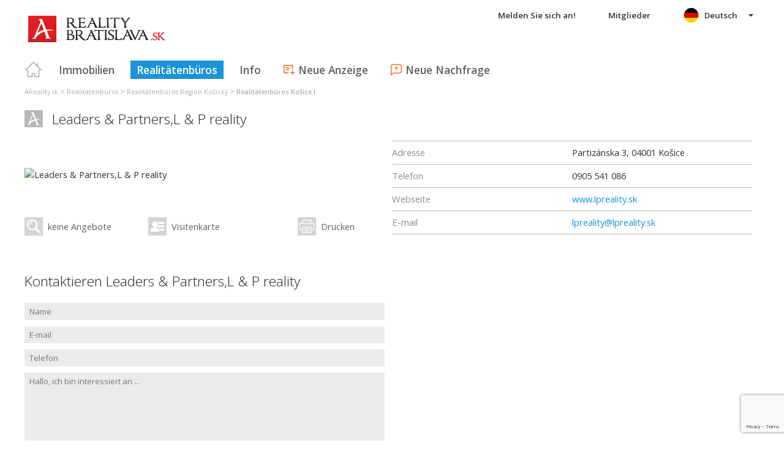

--- FILE ---
content_type: text/html; charset=utf-8
request_url: https://de.realitybratislava.sk/realitna-kancelaria/RK20141111093259790/Leaders-Partners-L-P-reality-Kosice
body_size: 77337
content:



<!DOCTYPE html>
<html xmlns="http://www.w3.org/1999/xhtml" itemtype="http://schema.org/WebPage" itemscope="itemscope">
<head><meta name="author" content="Diadema Software s.r.o." itemprop="http://schema.org/author" /><meta name="copyrightYear" itemprop="http://schema.org/copyrightYear" content="1997 - 2026" /><meta name="google-site-verification" content="ITUwLsS79hVj720QFnVDHGIIWFgK0ur2iI84BWRJ0UE" /><meta name="keywords" content="reality Bratislava, nehnuteľnosti, byty, pozemky, domy, predaj, prenájom, realitny server, byvanie, portál, areality.sk" itemprop="http://schema.org/keywords" /><meta name="description" content="Profil realitné kancelárie Leaders &amp; Partners,L &amp; P reality" itemprop="http://schema.org/description" /><meta name="robots" content="all, follow" /><meta name="googlebot" content="all, follow, snippet, archive" />
        <meta content="width=device-width, initial-scale=1.0, maximum-scale=1.0, user-scalable=0"
            name="viewport" />
        <meta name="apple-mobile-web-app-capable" content="yes" />
    <link rel="shortcut icon" href="/img/icons/favicons/favicon.ico" /><link rel="apple-touch-icon" href="/img/icons/favicons/icon57.png" sizes="57x57" /><link rel="apple-touch-icon" href="/img/icons/favicons/icon72.png" sizes="72x72" /><link rel="apple-touch-icon" href="/img/icons/favicons/icon76.png" sizes="76x76" /><link rel="apple-touch-icon" href="/img/icons/favicons/icon114.png" sizes="114x114" /><link rel="apple-touch-icon" href="/img/icons/favicons/icon120.png" sizes="120x120" /><link rel="apple-touch-icon" href="/img/icons/favicons/icon144.png" sizes="144x144" /><link rel="apple-touch-icon" href="/img/icons/favicons/icon152.png" sizes="152x152" /><link href="/rss-all" rel="alternate" type="application/rss+xml" title="RSS" /><link href="https://fonts.googleapis.com/css?family=Open+Sans:400,400italic,300,600&amp;subset=latin,latin-ext" rel="stylesheet" type="text/css" />
        <link href='/Styles/Common.min.css?ver=638493805833283386' rel="stylesheet" />
    

    <!--[if lte IE 8]><script src="/Scripts/selectivizr-min.js"></script><![endif]-->
    <script type="text/javascript" src="https://www.diadema.cz/CookiePolicy/cookieconsent.latest.min.js"></script>
<title>
	Realitná kancelária Leaders & Partners,L & P reality Košice - Immobilien aus realitybratislava
</title></head>
<body>
    <!-- Google Tag Manager -->
    <noscript><iframe src="//www.googletagmanager.com/ns.html?id=GTM-WMH5ZK"
    height="0" width="0" style="display:none;visibility:hidden"></iframe></noscript>
    <script>(function (w, d, s, l, i) {
            w[l] = w[l] || []; w[l].push({
                'gtm.start':
                new Date().getTime(), event: 'gtm.js'
            }); var f = d.getElementsByTagName(s)[0],
                j = d.createElement(s), dl = l != 'dataLayer' ? '&l=' + l : ''; j.async = true; j.src =
                    '//www.googletagmanager.com/gtm.js?id=' + i + dl; f.parentNode.insertBefore(j, f);
        })(window, document, 'script', 'dataLayer', 'GTM-WMH5ZK');</script>
    <!-- End Google Tag Manager -->
    <form method="post" action="./Leaders-Partners-L-P-reality-Kosice" onsubmit="javascript:return WebForm_OnSubmit();" id="form1">
<div class="aspNetHidden">
<input type="hidden" name="__EVENTTARGET" id="__EVENTTARGET" value="" />
<input type="hidden" name="__EVENTARGUMENT" id="__EVENTARGUMENT" value="" />
<input type="hidden" name="__VIEWSTATE" id="__VIEWSTATE" value="VS_DISK4lqzxrwvyt3t223zwvbund5y_8de59840aba75d2" />
</div>

<script type="text/javascript">
//<![CDATA[
var theForm = document.forms['form1'];
if (!theForm) {
    theForm = document.form1;
}
function __doPostBack(eventTarget, eventArgument) {
    if (!theForm.onsubmit || (theForm.onsubmit() != false)) {
        theForm.__EVENTTARGET.value = eventTarget;
        theForm.__EVENTARGUMENT.value = eventArgument;
        theForm.submit();
    }
}
//]]>
</script>



<script type="text/javascript">
//<![CDATA[
function ContentPlaceHolder1_RKDetail1_ContactForm1_GDPRConfirmation1_SouhlasChkBox_ClientValidate(sender, e) { e.IsValid = $('#ContentPlaceHolder1_RKDetail1_ContactForm1_GDPRConfirmation1_SouhlasChkBox').is(':checked'); }//]]>
</script>

<script src="https://www.google.com/recaptcha/api.js?render=6LfFWl4UAAAAAJtLTm-q1lOFzlf_viRBNOW42uXJ" type="text/javascript"></script>
<script type="text/javascript">
//<![CDATA[
var __cultureInfo = {"name":"de-DE","numberFormat":{"CurrencyDecimalDigits":2,"CurrencyDecimalSeparator":",","IsReadOnly":false,"CurrencyGroupSizes":[3],"NumberGroupSizes":[3],"PercentGroupSizes":[3],"CurrencyGroupSeparator":".","CurrencySymbol":"€","NaNSymbol":"NaN","CurrencyNegativePattern":8,"NumberNegativePattern":1,"PercentPositivePattern":0,"PercentNegativePattern":0,"NegativeInfinitySymbol":"-∞","NegativeSign":"-","NumberDecimalDigits":2,"NumberDecimalSeparator":",","NumberGroupSeparator":".","CurrencyPositivePattern":3,"PositiveInfinitySymbol":"∞","PositiveSign":"+","PercentDecimalDigits":2,"PercentDecimalSeparator":",","PercentGroupSeparator":".","PercentSymbol":"%","PerMilleSymbol":"‰","NativeDigits":["0","1","2","3","4","5","6","7","8","9"],"DigitSubstitution":1},"dateTimeFormat":{"AMDesignator":"","Calendar":{"MinSupportedDateTime":"\/Date(-62135596800000)\/","MaxSupportedDateTime":"\/Date(253402297199999)\/","AlgorithmType":1,"CalendarType":1,"Eras":[1],"TwoDigitYearMax":2029,"IsReadOnly":false},"DateSeparator":".","FirstDayOfWeek":1,"CalendarWeekRule":2,"FullDateTimePattern":"dddd, d. MMMM yyyy HH:mm:ss","LongDatePattern":"dddd, d. MMMM yyyy","LongTimePattern":"HH:mm:ss","MonthDayPattern":"d. MMMM","PMDesignator":"","RFC1123Pattern":"ddd, dd MMM yyyy HH\u0027:\u0027mm\u0027:\u0027ss \u0027GMT\u0027","ShortDatePattern":"dd.MM.yyyy","ShortTimePattern":"HH:mm","SortableDateTimePattern":"yyyy\u0027-\u0027MM\u0027-\u0027dd\u0027T\u0027HH\u0027:\u0027mm\u0027:\u0027ss","TimeSeparator":":","UniversalSortableDateTimePattern":"yyyy\u0027-\u0027MM\u0027-\u0027dd HH\u0027:\u0027mm\u0027:\u0027ss\u0027Z\u0027","YearMonthPattern":"MMMM yyyy","AbbreviatedDayNames":["So","Mo","Di","Mi","Do","Fr","Sa"],"ShortestDayNames":["So","Mo","Di","Mi","Do","Fr","Sa"],"DayNames":["Sonntag","Montag","Dienstag","Mittwoch","Donnerstag","Freitag","Samstag"],"AbbreviatedMonthNames":["Jan","Feb","Mrz","Apr","Mai","Jun","Jul","Aug","Sep","Okt","Nov","Dez",""],"MonthNames":["Januar","Februar","März","April","Mai","Juni","Juli","August","September","Oktober","November","Dezember",""],"IsReadOnly":false,"NativeCalendarName":"Gregorianischer Kalender","AbbreviatedMonthGenitiveNames":["Jan","Feb","Mrz","Apr","Mai","Jun","Jul","Aug","Sep","Okt","Nov","Dez",""],"MonthGenitiveNames":["Januar","Februar","März","April","Mai","Juni","Juli","August","September","Oktober","November","Dezember",""]},"eras":[1,"n. Chr.",null,0]};//]]>
</script>

<script src="/ScriptResource.axd?d=[base64]" type="text/javascript"></script>
<script type="text/javascript">
//<![CDATA[
function WebForm_OnSubmit() {
if (typeof(ValidatorOnSubmit) == "function" && ValidatorOnSubmit() == false) return false;
return true;
}
//]]>
</script>

<div class="aspNetHidden">

	<input type="hidden" name="__VIEWSTATEGENERATOR" id="__VIEWSTATEGENERATOR" value="293A85CB" />
	<input type="hidden" name="__SCROLLPOSITIONX" id="__SCROLLPOSITIONX" value="0" />
	<input type="hidden" name="__SCROLLPOSITIONY" id="__SCROLLPOSITIONY" value="0" />
	<input type="hidden" name="__EVENTVALIDATION" id="__EVENTVALIDATION" value="q3OhqTyzRhdb5VCQPScrHe9hwPLvOuzuQernYKRX+1hv4YiqLp+ujzco0zkFzDbiq32Kpv1rSLhIJr5YJYpRaiCQIgqe/3I1X0ID0ERio9Ju5kQ9Mk3DWHOYME054pddf8yerqgJdcmVdzLB5r/dGCkVdqSad+d4YBsOZQ4doD5ji/0ZWoZk4pjigk+eRBTMptEv2Xxx9gV1KimqKPPpwcaKc05G6OdNRxqP4xZe0hBT1UG5P59QVeWNI+KEvuLMYvEwKlllty9yrrjbuw1tnQ==" />
</div>
        <script type="text/javascript">
//<![CDATA[
Sys.WebForms.PageRequestManager._initialize('ctl00$ctl14', 'form1', [], [], [], 90, 'ctl00');
//]]>
</script>

        <div id="wrapper">
            
<div id="header">
    
    <a href="/" class="logo-link">
        <img id="Header1_LogoImage" src="/img/LogaMicrosites/realitybratislava.png" alt="Reality Bratislava - Immobilien aus realitybratislava" />
    </a>
    
    
<a class="burger-menu"></a>
<ul class="main-menu clearfix" itemscope="itemscope" itemtype="http://schema.org/SiteNavigationElement">
    <li class="first">
        <a id="HomeLink" class="first" itemprop="http://schema.org/url" href="/">Titulná strana</a></li>
    <li class="login">
        <div id="loginMenu" class="login-menu-wrapper">
    
            <a id="LoginLink" title="Melden Sie sich an und Sie können die Dienstleistung Meine Realitäten ausnutzen" rel="nofollow" href="javascript:__doPostBack(&#39;ctl00$Header1$MainMenu1$LoginMenu1$LoginView1$LoginLink&#39;,&#39;&#39;)">Melden Sie sich an!</a>
        
</div>

    </li>
    <li class="login-rk">
        <a id="VstupRKLink" rel="nofollow" href="http://old.areality.sk/RKv2">Mitglieder</a>
    </li>
    <li>
        <a id="ZakazkyLink" itemprop="http://schema.org/url" href="/immobilien-region-bratislava~(reality-0)">Immobilien</a></li>
    <li>
        <a id="RKLink" class="active" itemprop="http://schema.org/url" href="/realitne-kancelarie~(rk-0)">Realitätenbüros</a></li>
    <li>
        <a id="InformaceLink" itemprop="http://schema.org/url" href="/info">Info</a></li>
    <li>
        <a id="VlozitInzeratLink" class="icon inzerat" itemprop="http://schema.org/url" href="http://old.areality.sk/RKv2/ZakazkaEditor/ZKEditor.aspx">Neue Anzeige</a></li>
    <li class="last">
        <a id="VlozitPoptavkuLink" class="icon dopyt" itemprop="http://schema.org/url" href="/novapoptavka">Neue Nachfrage</a></li>
    <li class="lang">
        
<div class="lang-menu-wrapper">
    <ul id="LangMenuUL" class="dropdown-menu lang-menu de">
        <li class="sk">
            <a id="Header1_MainMenu1_LangMenu1_SKLink" title="Slovensky" href="https://www.realitybratislava.sk:443/realitna-kancelaria/RK20141111093259790/Leaders-Partners-L-P-reality-Kosice">Slovensky</a>
        </li>
        <li class="cs">
            <a id="Header1_MainMenu1_LangMenu1_CSLink" title="Česky" href="https://cs.realitybratislava.sk:443/realitna-kancelaria/RK20141111093259790/Leaders-Partners-L-P-reality-Kosice">Česky</a>
        </li>
        <li class="de">
            <a id="Header1_MainMenu1_LangMenu1_DELink" title="Deutsch" class="active" onclick="return false;">Deutsch</a>
        </li>
        <li class="en">
            <a id="Header1_MainMenu1_LangMenu1_ENLink" title="English" href="https://en.realitybratislava.sk:443/realitna-kancelaria/RK20141111093259790/Leaders-Partners-L-P-reality-Kosice">English</a>
        </li>
        <li class="hu">
            <a id="Header1_MainMenu1_LangMenu1_HULink" title="Magyar" href="https://hu.realitybratislava.sk:443/realitna-kancelaria/RK20141111093259790/Leaders-Partners-L-P-reality-Kosice">Magyar</a>
        </li>
    </ul>
</div>

    </li>
</ul>


</div>


            
<div class="breadcrumbs" itemscope itemtype="http://schema.org/BreadcrumbList">
    
    <a id="Breadcrumb1_RKLevel1Link" href="/">AReality.sk</a>&nbsp;&gt;&nbsp;<span itemprop="itemListElement" itemscope="itemscope" itemtype="http://schema.org/ListItem"><a id="Breadcrumb1_RKLevel2Link" itemprop="item" href="/realitatenburos~(rk-0)"><span itemprop="name">Realitätenbüros</span></a><meta itemprop="position" content="1" /></span>&nbsp;&gt;&nbsp;<span itemprop="itemListElement" itemscope="itemscope" itemtype="http://schema.org/ListItem"><a id="Breadcrumb1_RKLevel3Link" itemprop="item" href="/realitatenburos-region-kosicky~(rk-0)"><span itemprop="name">Realitätenbüros Region Košický</span></a><meta itemprop="position" content="2" /></span>&nbsp;&gt;&nbsp;<span itemprop="itemListElement" itemscope="itemscope" itemtype="http://schema.org/ListItem"><a id="Breadcrumb1_RKLevel4Link" itemprop="item" href="/realitatenburos-kosice-i~(rk-0)"><span itemprop="name">Realitätenbüros Košice I</span></a><meta itemprop="position" content="3" /></span>
</div>

            <div id="content">
                
    <div class="rk-detail-wrapper">
        


<div class="rk-detail">
    <h1>
        Leaders & Partners,L & P reality
    </h1>
    <div class="header clearfix">
        <div class="left-half">
            <div class="logo-wrapper">
                <img id="ContentPlaceHolder1_RKDetail1_RKLogo_ThumbImage" src="https://www.areality.sk/imgcache/cache427/logo~RK20141111093259790~250x110.jpg" alt="Leaders &amp; Partners,L &amp; P reality" />
            </div>
            <div class="actions">
                <a id="ContentPlaceHolder1_RKDetail1_InzLink" class="inz" href="https://de.areality.sk/immobilien-leaders-partners-l-p-reality%3bRK20141111093259790~(realitka-0)?rkall=-%2f-%2f-%2f-%2f-%2f-%2fSK%2fRK20141111093259790%2f-%2f-%2f-%2f0%2f">keine Angebote</a>
                <a id="ContentPlaceHolder1_RKDetail1_VCFLink" class="vcf" href="/VCARD/RK20141111093259790">Visitenkarte</a>
                <a id="ContentPlaceHolder1_RKDetail1_PrintLink" class="print" OnClick="Print()">Drucken</a>
            </div>
        </div>
        <div class="right-half">
            <ul class="list-table clearfix">
                <li>
                    <span>
                        Adresse
                    </span>
                    <span>
                        <span>
                            Partizánska 3</span>,
                        <span>
                            04001</span>
                        <span>
                            Košice</span>
                    </span>
                </li>
                <li>
                    <span>
                        Telefon</span>
                    <span>
                        0905 541 086</span>
                </li>
                
                <li id="WWWRow">
                    <span>
                        Webseite</span>
                    <span>
                        
                                <a id="RKWWWLink" href="http://www.lpreality.sk">www.lpreality.sk</a>
                            
                    </span>
                </li>
                <li id="EmailRow">
                    <span>
                        E-mail</span>
                    <span>
                        
                                <a id="RKEMailLink" href="mailto:lpreality@lpreality.sk">lpreality@lpreality.sk</a>
                            
                    </span>
                </li>
                
            </ul>
        </div>
    </div>
    
    <div id="KontaktWrapper" class="kontakt no-border clearfix">
        <h2 class="no-logo-header">
            Kontaktieren
            Leaders & Partners,L & P reality
        </h2>
        <div class="left-half">
            



<div class="zajem-form">
    <input name="ctl00$ContentPlaceHolder1$RKDetail1$ContactForm1$JmenoPrijmeniTBox" type="text" maxlength="60" id="ContentPlaceHolder1_RKDetail1_ContactForm1_JmenoPrijmeniTBox" placeholder="Name" />
    <span data-val-controltovalidate="ContentPlaceHolder1_RKDetail1_ContactForm1_JmenoPrijmeniTBox" data-val-errormessage="*" data-val-display="Dynamic" data-val-validationGroup="ContactFormValGroup" id="ContentPlaceHolder1_RKDetail1_ContactForm1_RequiredFieldValidator2" data-val="true" data-val-evaluationfunction="RequiredFieldValidatorEvaluateIsValid" data-val-initialvalue="" style="display:none;">*</span>
    <input name="ctl00$ContentPlaceHolder1$RKDetail1$ContactForm1$EmailTBox" type="text" maxlength="60" id="ContentPlaceHolder1_RKDetail1_ContactForm1_EmailTBox" placeholder="E-mail" />
    <span data-val-controltovalidate="ContentPlaceHolder1_RKDetail1_ContactForm1_EmailTBox" data-val-errormessage="!" data-val-display="Dynamic" data-val-validationGroup="ContactFormValGroup" id="ContentPlaceHolder1_RKDetail1_ContactForm1_RegularExpressionValidator1" data-val="true" data-val-evaluationfunction="RegularExpressionValidatorEvaluateIsValid" data-val-validationexpression="\w+([-+.&#39;]\w+)*@\w+([-.]\w+)*\.\w+([-.]\w+)*" style="display:none;">!</span>
    <input name="ctl00$ContentPlaceHolder1$RKDetail1$ContactForm1$TelefonTBox" type="text" maxlength="60" id="ContentPlaceHolder1_RKDetail1_ContactForm1_TelefonTBox" placeholder="Telefon" />
    <span data-val-controltovalidate="ContentPlaceHolder1_RKDetail1_ContactForm1_EmailTBox" data-val-errormessage="Sie müssen eine Telefonnummer oder E-Mail eingeben" data-val-display="Dynamic" data-val-validationGroup="ContactFormValGroup" id="ContentPlaceHolder1_RKDetail1_ContactForm1_EmailCustomValidator" class="custom-validator" data-val="true" data-val-evaluationfunction="CustomValidatorEvaluateIsValid" style="display:none;">Sie müssen eine Telefonnummer oder E-Mail eingeben</span>
    <textarea name="ctl00$ContentPlaceHolder1$RKDetail1$ContactForm1$TextTBox" rows="8" cols="20" id="ContentPlaceHolder1_RKDetail1_ContactForm1_TextTBox" class="zajem-text" placeholder="Hallo, ich bin interessiert an ...">
</textarea>
    <span data-val-controltovalidate="ContentPlaceHolder1_RKDetail1_ContactForm1_TextTBox" data-val-errormessage="*" data-val-display="Dynamic" data-val-validationGroup="ContactFormValGroup" id="ContentPlaceHolder1_RKDetail1_ContactForm1_RequiredFieldValidator1" data-val="true" data-val-evaluationfunction="RequiredFieldValidatorEvaluateIsValid" data-val-initialvalue="" style="display:none;">*</span>
    
    <div class="gdpr-confirmation">
        <span class="fb"><input id="ContentPlaceHolder1_RKDetail1_ContactForm1_GDPRConfirmation1_SouhlasChkBox" type="checkbox" name="ctl00$ContentPlaceHolder1$RKDetail1$ContactForm1$GDPRConfirmation1$SouhlasChkBox" /><label for="ContentPlaceHolder1_RKDetail1_ContactForm1_GDPRConfirmation1_SouhlasChkBox">Ich stimme der Verarbeitung personenbezogener Daten zu</label></span><br />
        <div style="padding-left: 26px;">
            Wir kümmern uns um die Privatsphäre. Weitere Informationen&nbsp;<a id="ContentPlaceHolder1_RKDetail1_ContactForm1_GDPRConfirmation1_GDPRLink" href="/doc/gdprmem">hier</a><span data-val-validationGroup="ContactFormValGroup" id="ContentPlaceHolder1_RKDetail1_ContactForm1_GDPRConfirmation1_SouhlasRequiredVal" class="custom-validator no-padding" data-val="true" data-val-evaluationfunction="CustomValidatorEvaluateIsValid" data-val-clientvalidationfunction="ContentPlaceHolder1_RKDetail1_ContactForm1_GDPRConfirmation1_SouhlasChkBox_ClientValidate" style="visibility:hidden;">Zustimmung ist notwendig<br /></span>
        </div>
    </div>



    
    
<div class="recaptcha" style="height: 0">
    <span data-val-errormessage="Chyba pri odoslaní formulára" data-val-validationGroup="ContactFormValGroup" id="ContentPlaceHolder1_RKDetail1_ContactForm1_ReCaptchaValidator1_ReCaptchaCustomValidator" class="custom-validator" data-val="true" data-val-evaluationfunction="CustomValidatorEvaluateIsValid" data-val-clientvalidationfunction="RecaptchaValidate" style="visibility:hidden;">Chyba pri odoslaní formulára</span>
    <input type="hidden" name="ctl00$ContentPlaceHolder1$RKDetail1$ContactForm1$ReCaptchaValidator1$ReCaptchaResponseHF" id="ContentPlaceHolder1_RKDetail1_ContactForm1_ReCaptchaValidator1_ReCaptchaResponseHF" />
</div>

    <a id="ContentPlaceHolder1_RKDetail1_ContactForm1_SubmitLinkBtn" class="btn-arrow" href="javascript:WebForm_DoPostBackWithOptions(new WebForm_PostBackOptions(&quot;ctl00$ContentPlaceHolder1$RKDetail1$ContactForm1$SubmitLinkBtn&quot;, &quot;&quot;, true, &quot;ContactFormValGroup&quot;, &quot;&quot;, false, true))">Kontaktieren</a>
</div>

        </div>
        <div class="right-half">
            <iframe src="https://www.google.com/maps/embed/v1/place?key=AIzaSyAJPQznbwFFzaP_9Ao460GhUUiRorqnMHU&q=Partiz%c3%a1nska+3%2c+04001+Ko%c5%a1ice%2c+Ko%c5%a1ice+I" id="ContentPlaceHolder1_RKDetail1_GoogleMapControl_GMapIframe" frameborder="0" style="border: 0" referrerpolicy="no-referrer-when-downgrade" class="google-map-canvas" allowfullscreen=""></iframe>



        </div>
    </div>
</div>
        
<div class="vypis-makleru">
    
        <div class="makleri-list clearfix">
    
        
    <div class="makler-info clearfix">
        <div class="obrazek-mask">
            <img src="https://www.areality.sk/imgcache/cache198/referent~REF20210922073032425~100x120.jpg" alt="Admin LPreality.sk" />
        </div>
        <div class="right">
	
            <span><strong>
                
                
                Admin LPreality.sk
            </strong></span>
            
            
                <span>
                    Telefon: +421905541086
                </span>
            
            
                <span>
                    E-mail: <a href="mailto:admin@lpreality.sk">admin@lpreality.sk</a>
                </span>
            
            <a title="Visitenkarte" class="vcf" href="/VCARD/REF20210922073032425"></a>
        
</div>
    </div>


    
        
    <div class="makler-info clearfix">
        <div class="obrazek-mask">
            <img src="https://www.areality.sk/imgcache/cache471/referent~REF20210630090300166~100x120.jpg" alt="Akoussahová Namina Ing." />
        </div>
        <div class="right">
	
            <span><strong>
                
                
                Akoussahová Namina Ing.
            </strong></span>
            
            
                <span>
                    Telefon: +421905218540
                </span>
            
            
                <span>
                    E-mail: <a href="mailto:namina.akoussahova@lpreality.sk">namina.akoussahova@lpreality.sk</a>
                </span>
            
            <a title="Visitenkarte" class="vcf" href="/VCARD/REF20210630090300166"></a>
        
</div>
    </div>


    
        
    <div class="makler-info clearfix">
        <div class="obrazek-mask">
            <img src="https://www.areality.sk/imgcache/cache66/referent~REF20210630090300884~100x120.jpg" alt="Baňasová Miroslava" />
        </div>
        <div class="right">
	
            <span><strong>
                
                
                Baňasová Miroslava
            </strong></span>
            
            
                <span>
                    Telefon: +421904835444
                </span>
            
            
                <span>
                    E-mail: <a href="mailto:miroslava.banasova@lpreality.sk">miroslava.banasova@lpreality.sk</a>
                </span>
            
            <a title="Visitenkarte" class="vcf" href="/VCARD/REF20210630090300884"></a>
        
</div>
    </div>


    
        
    <div class="makler-info clearfix">
        <div class="obrazek-mask">
            <img src="https://www.areality.sk/imgcache/cache224/referent~REF20220818093031823~100x120.jpg" alt="Berdisová Lenka" />
        </div>
        <div class="right">
	
            <span><strong>
                
                
                Berdisová Lenka
            </strong></span>
            
            
                <span>
                    Telefon: +421949521544
                </span>
            
            
                <span>
                    E-mail: <a href="mailto:lenka.berdisova@lpreality.sk">lenka.berdisova@lpreality.sk</a>
                </span>
            
            <a title="Visitenkarte" class="vcf" href="/VCARD/REF20220818093031823"></a>
        
</div>
    </div>


    
        
    <div class="makler-info clearfix">
        <div class="obrazek-mask">
            <img src="https://www.areality.sk/imgcache/cache256/referent~REF20231031170032333~100x120.jpg" alt="Bobák Jaroslav Ing." />
        </div>
        <div class="right">
	
            <span><strong>
                
                
                Bobák Jaroslav Ing.
            </strong></span>
            
            
                <span>
                    Telefon: +421948192211
                </span>
            
            
                <span>
                    E-mail: <a href="mailto:jaroslav.bobak@lpreality.sk">jaroslav.bobak@lpreality.sk</a>
                </span>
            
            <a title="Visitenkarte" class="vcf" href="/VCARD/REF20231031170032333"></a>
        
</div>
    </div>


    
        
    <div class="makler-info clearfix">
        <div class="obrazek-mask">
            <img src="https://www.areality.sk/imgcache/cache354/referent~REF20230824184531766~100x120.jpg" alt="Brenwasserová Jana" />
        </div>
        <div class="right">
	
            <span><strong>
                
                
                Brenwasserová Jana
            </strong></span>
            
            
                <span>
                    Telefon: +421907887029
                </span>
            
            
                <span>
                    E-mail: <a href="mailto:jana.brenwasserova@lpreality.sk">jana.brenwasserova@lpreality.sk</a>
                </span>
            
            <a title="Visitenkarte" class="vcf" href="/VCARD/REF20230824184531766"></a>
        
</div>
    </div>


    
        
    <div class="makler-info clearfix">
        <div class="obrazek-mask">
            <img src="https://www.areality.sk/imgcache/cache461/referent~REF20210630090301244~100x120.jpg" alt="Brynda Michael" />
        </div>
        <div class="right">
	
            <span><strong>
                
                
                Brynda Michael
            </strong></span>
            
            
                <span>
                    Telefon: +420605973669
                </span>
            
            
                <span>
                    E-mail: <a href="mailto:michael.brynda@lp-reality.cz">michael.brynda@lp-reality.cz</a>
                </span>
            
            <a title="Visitenkarte" class="vcf" href="/VCARD/REF20210630090301244"></a>
        
</div>
    </div>


    
        
    <div class="makler-info clearfix">
        <div class="obrazek-mask">
            <img src="https://www.areality.sk/imgcache/cache223/referent~REF20230119103032581~100x120.jpg" alt="Csonka Karol" />
        </div>
        <div class="right">
	
            <span><strong>
                
                
                Csonka Karol
            </strong></span>
            
            
                <span>
                    Telefon: +421917517390
                </span>
            
            
                <span>
                    E-mail: <a href="mailto:karol.csonka@lpreality.sk">karol.csonka@lpreality.sk</a>
                </span>
            
            <a title="Visitenkarte" class="vcf" href="/VCARD/REF20230119103032581"></a>
        
</div>
    </div>


    
        
    <div class="makler-info clearfix">
        <div class="obrazek-mask">
            <img src="https://www.areality.sk/imgcache/cache231/referent~REF20210630090303259~100x120.jpg" alt="Černičková Miriama" />
        </div>
        <div class="right">
	
            <span><strong>
                
                
                Černičková Miriama
            </strong></span>
            
            
                <span>
                    Telefon: +421903601884
                </span>
            
            
                <span>
                    E-mail: <a href="mailto:miriama.cernickova@lpreality.sk">miriama.cernickova@lpreality.sk</a>
                </span>
            
            <a title="Visitenkarte" class="vcf" href="/VCARD/REF20210630090303259"></a>
        
</div>
    </div>


    
        
    <div class="makler-info clearfix">
        <div class="obrazek-mask">
            <img src="https://www.areality.sk/imgcache/cache281/referent~REF20210630090305244~100x120.jpg" alt="Drimák Milan Mgr." />
        </div>
        <div class="right">
	
            <span><strong>
                
                
                Drimák Milan Mgr.
            </strong></span>
            
            
                <span>
                    Telefon: +421951481143
                </span>
            
            
                <span>
                    E-mail: <a href="mailto:milan.drimak@lpreality.sk">milan.drimak@lpreality.sk</a>
                </span>
            
            <a title="Visitenkarte" class="vcf" href="/VCARD/REF20210630090305244"></a>
        
</div>
    </div>


    
        
    <div class="makler-info clearfix">
        <div class="obrazek-mask">
            <img src="https://www.areality.sk/imgcache/cache488/referent~REF20230812144533183~100x120.jpg" alt="Fabrici Lukáš" />
        </div>
        <div class="right">
	
            <span><strong>
                
                
                Fabrici Lukáš
            </strong></span>
            
            
                <span>
                    Telefon: +421949362567
                </span>
            
            
                <span>
                    E-mail: <a href="mailto:lukas.fabrici@lpreality.sk">lukas.fabrici@lpreality.sk</a>
                </span>
            
            <a title="Visitenkarte" class="vcf" href="/VCARD/REF20230812144533183"></a>
        
</div>
    </div>


    
        
    <div class="makler-info clearfix">
        <div class="obrazek-mask">
            <img src="https://www.areality.sk/imgcache/cache220/referent~REF20230816161537225~100x120.jpg" alt="Ferják Miroslav" />
        </div>
        <div class="right">
	
            <span><strong>
                
                
                Ferják Miroslav
            </strong></span>
            
            
                <span>
                    Telefon: +421908092530
                </span>
            
            
                <span>
                    E-mail: <a href="mailto:miroslav.ferjak@lpreality.sk">miroslav.ferjak@lpreality.sk</a>
                </span>
            
            <a title="Visitenkarte" class="vcf" href="/VCARD/REF20230816161537225"></a>
        
</div>
    </div>


    
        
    <div class="makler-info clearfix">
        <div class="obrazek-mask">
            <img src="https://www.areality.sk/imgcache/cache149/referent~REF20230829150031771~100x120.jpg" alt="Garajová Viera" />
        </div>
        <div class="right">
	
            <span><strong>
                
                
                Garajová Viera
            </strong></span>
            
            
                <span>
                    Telefon: +421903215954
                </span>
            
            
                <span>
                    E-mail: <a href="mailto:viera.garajova@lpreality.sk">viera.garajova@lpreality.sk</a>
                </span>
            
            <a title="Visitenkarte" class="vcf" href="/VCARD/REF20230829150031771"></a>
        
</div>
    </div>


    
        
    <div class="makler-info clearfix">
        <div class="obrazek-mask">
            <img src="https://www.areality.sk/imgcache/cache298/referent~REF20220922123032769~100x120.jpg" alt="Holubková Katarína" />
        </div>
        <div class="right">
	
            <span><strong>
                
                
                Holubková Katarína
            </strong></span>
            
            
                <span>
                    Telefon: +421948573878
                </span>
            
            
                <span>
                    E-mail: <a href="mailto:katarina.holubkova@lpreality.sk">katarina.holubkova@lpreality.sk</a>
                </span>
            
            <a title="Visitenkarte" class="vcf" href="/VCARD/REF20220922123032769"></a>
        
</div>
    </div>


    
        
    <div class="makler-info clearfix">
        <div class="obrazek-mask">
            <img src="https://www.areality.sk/imgcache/cache471/referent~REF20220127153031864~100x120.jpg" alt="Hudáková Katarína, PaedDr" />
        </div>
        <div class="right">
	
            <span><strong>
                
                
                Hudáková Katarína, PaedDr
            </strong></span>
            
            
                <span>
                    Telefon: +421910700704
                </span>
            
            
                <span>
                    E-mail: <a href="mailto:katarina.hudakova@lpreality.sk">katarina.hudakova@lpreality.sk</a>
                </span>
            
            <a title="Visitenkarte" class="vcf" href="/VCARD/REF20220127153031864"></a>
        
</div>
    </div>


    
        
    <div class="makler-info clearfix">
        <div class="obrazek-mask">
            <img src="https://www.areality.sk/imgcache/cache492/referent~REF20220201221534602~100x120.jpg" alt="Ihnát Miroslav Ing." />
        </div>
        <div class="right">
	
            <span><strong>
                
                
                Ihnát Miroslav Ing.
            </strong></span>
            
            
                <span>
                    Telefon: +421903634443
                </span>
            
            
                <span>
                    E-mail: <a href="mailto:miroslav.ihnat@lpreality.sk">miroslav.ihnat@lpreality.sk</a>
                </span>
            
            <a title="Visitenkarte" class="vcf" href="/VCARD/REF20220201221534602"></a>
        
</div>
    </div>


    
        
    <div class="makler-info clearfix">
        <div class="obrazek-mask">
            <img src="https://www.areality.sk/imgcache/cache135/referent~REF20220103081532208~100x120.jpg" alt="Ing. Štefan Regenda" />
        </div>
        <div class="right">
	
            <span><strong>
                
                
                Ing. Štefan Regenda
            </strong></span>
            
            
                <span>
                    Telefon: +421905753963
                </span>
            
            
                <span>
                    E-mail: <a href="mailto:stefan.regenda@lpreality.sk">stefan.regenda@lpreality.sk</a>
                </span>
            
            <a title="Visitenkarte" class="vcf" href="/VCARD/REF20220103081532208"></a>
        
</div>
    </div>


    
        
    <div class="makler-info clearfix">
        <div class="obrazek-mask">
            <img src="https://www.areality.sk/imgcache/cache21/referent~REF20210630090256478~100x120.jpg" alt="Jurček Richard Ing. Mgr." />
        </div>
        <div class="right">
	
            <span><strong>
                
                
                Jurček Richard Ing. Mgr.
            </strong></span>
            
            
                <span>
                    Telefon: +421905541086
                </span>
            
            
                <span>
                    E-mail: <a href="mailto:richard.jurcek@lpreality.sk">richard.jurcek@lpreality.sk</a>
                </span>
            
            <a title="Visitenkarte" class="vcf" href="/VCARD/REF20210630090256478"></a>
        
</div>
    </div>


    
        
    <div class="makler-info clearfix">
        <div class="obrazek-mask">
            <img src="https://www.areality.sk/imgcache/cache386/referent~REF20210630090254400~100x120.jpg" alt="Kanovič Štefan Mgr." />
        </div>
        <div class="right">
	
            <span><strong>
                
                
                Kanovič Štefan Mgr.
            </strong></span>
            
            
                <span>
                    Telefon: +421907898378
                </span>
            
            
                <span>
                    E-mail: <a href="mailto:stefan.kanovic@lpreality.sk">stefan.kanovic@lpreality.sk</a>
                </span>
            
            <a title="Visitenkarte" class="vcf" href="/VCARD/REF20210630090254400"></a>
        
</div>
    </div>


    
        
    <div class="makler-info clearfix">
        <div class="obrazek-mask">
            <img src="https://www.areality.sk/imgcache/cache292/referent~REF20231010143034804~100x120.jpg" alt="Khun Martin" />
        </div>
        <div class="right">
	
            <span><strong>
                
                
                Khun Martin
            </strong></span>
            
            
                <span>
                    Telefon: +421911711600
                </span>
            
            
                <span>
                    E-mail: <a href="mailto:martin.khun@lpreality.sk">martin.khun@lpreality.sk</a>
                </span>
            
            <a title="Visitenkarte" class="vcf" href="/VCARD/REF20231010143034804"></a>
        
</div>
    </div>


    
        
    <div class="makler-info clearfix">
        <div class="obrazek-mask">
            <img src="https://www.areality.sk/imgcache/cache11/referent~REF20210716151532207~100x120.jpg" alt="Kobelárová Zuzana" />
        </div>
        <div class="right">
	
            <span><strong>
                
                
                Kobelárová Zuzana
            </strong></span>
            
            
                <span>
                    Telefon: +421908653926
                </span>
            
            
                <span>
                    E-mail: <a href="mailto:zuzana.kobelarova@lpreality.sk">zuzana.kobelarova@lpreality.sk</a>
                </span>
            
            <a title="Visitenkarte" class="vcf" href="/VCARD/REF20210716151532207"></a>
        
</div>
    </div>


    
        
    <div class="makler-info clearfix">
        <div class="obrazek-mask">
            <img src="https://www.areality.sk/imgcache/cache319/referent~REF20210630090254634~100x120.jpg" alt="Kolodžej Ján" />
        </div>
        <div class="right">
	
            <span><strong>
                
                
                Kolodžej Ján
            </strong></span>
            
            
                <span>
                    Telefon: +421905406354
                </span>
            
            
                <span>
                    E-mail: <a href="mailto:jan.kolodzej@lpreality.sk">jan.kolodzej@lpreality.sk</a>
                </span>
            
            <a title="Visitenkarte" class="vcf" href="/VCARD/REF20210630090254634"></a>
        
</div>
    </div>


    
        
    <div class="makler-info clearfix">
        <div class="obrazek-mask">
            <img src="https://www.areality.sk/imgcache/cache191/referent~REF20230713140036177~100x120.jpg" alt="Koňuchová Diana, Bc" />
        </div>
        <div class="right">
	
            <span><strong>
                
                
                Koňuchová Diana, Bc
            </strong></span>
            
            
                <span>
                    Telefon: +421910797486
                </span>
            
            
                <span>
                    E-mail: <a href="mailto:diana.konuchova@lpreality.sk">diana.konuchova@lpreality.sk</a>
                </span>
            
            <a title="Visitenkarte" class="vcf" href="/VCARD/REF20230713140036177"></a>
        
</div>
    </div>


    
        
    <div class="makler-info clearfix">
        <div class="obrazek-mask">
            <img src="https://www.areality.sk/imgcache/cache107/referent~REF20230221100032005~100x120.jpg" alt="Koprlová Zuzana" />
        </div>
        <div class="right">
	
            <span><strong>
                
                
                Koprlová Zuzana
            </strong></span>
            
            
                <span>
                    Telefon: +421944728522
                </span>
            
            
                <span>
                    E-mail: <a href="mailto:zuzana.koprlova@lpreality.sk">zuzana.koprlova@lpreality.sk</a>
                </span>
            
            <a title="Visitenkarte" class="vcf" href="/VCARD/REF20230221100032005"></a>
        
</div>
    </div>


    
        
    <div class="makler-info clearfix">
        <div class="obrazek-mask">
            <img src="https://www.areality.sk/imgcache/cache169/referent~REF20221023151533175~100x120.jpg" alt="Kováčová Silvia" />
        </div>
        <div class="right">
	
            <span><strong>
                
                
                Kováčová Silvia
            </strong></span>
            
            
                <span>
                    Telefon: +421905447133
                </span>
            
            
                <span>
                    E-mail: <a href="mailto:silvia.kovacova@lpreality.sk">silvia.kovacova@lpreality.sk</a>
                </span>
            
            <a title="Visitenkarte" class="vcf" href="/VCARD/REF20221023151533175"></a>
        
</div>
    </div>


    
        
    <div class="makler-info clearfix">
        <div class="obrazek-mask">
            <img src="https://www.areality.sk/imgcache/cache148/referent~REF20220816174531936~100x120.jpg" alt="Kovaľová Kočišová Nikola" />
        </div>
        <div class="right">
	
            <span><strong>
                
                
                Kovaľová Kočišová Nikola
            </strong></span>
            
            
                <span>
                    Telefon: +421903041737
                </span>
            
            
                <span>
                    E-mail: <a href="mailto:nikola.kocisova@lpreality.sk">nikola.kocisova@lpreality.sk</a>
                </span>
            
            <a title="Visitenkarte" class="vcf" href="/VCARD/REF20220816174531936"></a>
        
</div>
    </div>


    
        
    <div class="makler-info clearfix">
        <div class="obrazek-mask">
            <img src="https://www.areality.sk/imgcache/cache479/referent~REF20210630090309165~100x120.jpg" alt="Kráľovský Martin Ing." />
        </div>
        <div class="right">
	
            <span><strong>
                
                
                Kráľovský Martin Ing.
            </strong></span>
            
            
                <span>
                    Telefon: +421949817489
                </span>
            
            
                <span>
                    E-mail: <a href="mailto:martin.kralovsky@lpreality.sk">martin.kralovsky@lpreality.sk</a>
                </span>
            
            <a title="Visitenkarte" class="vcf" href="/VCARD/REF20210630090309165"></a>
        
</div>
    </div>


    
        
    <div class="makler-info clearfix">
        <div class="obrazek-mask">
            <img src="https://www.areality.sk/imgcache/cache305/referent~REF20210630090309868~100x120.jpg" alt="Krč Jakub" />
        </div>
        <div class="right">
	
            <span><strong>
                
                
                Krč Jakub
            </strong></span>
            
            
                <span>
                    Telefon: +421918594880
                </span>
            
            
                <span>
                    E-mail: <a href="mailto:jakub.krc@lpreality.sk">jakub.krc@lpreality.sk</a>
                </span>
            
            <a title="Visitenkarte" class="vcf" href="/VCARD/REF20210630090309868"></a>
        
</div>
    </div>


    
        
    <div class="makler-info clearfix">
        <div class="obrazek-mask">
            <img src="https://www.areality.sk/imgcache/cache194/referent~REF20231010223033280~100x120.jpg" alt="Lehotský Michal" />
        </div>
        <div class="right">
	
            <span><strong>
                
                
                Lehotský Michal
            </strong></span>
            
            
                <span>
                    Telefon: +421907446102
                </span>
            
            
                <span>
                    E-mail: <a href="mailto:michal.lehotsky@lpreality.sk">michal.lehotsky@lpreality.sk</a>
                </span>
            
            <a title="Visitenkarte" class="vcf" href="/VCARD/REF20231010223033280"></a>
        
</div>
    </div>


    
        
    <div class="makler-info clearfix">
        <div class="obrazek-mask">
            <img src="https://www.areality.sk/imgcache/cache120/referent~REF20230427083032921~100x120.jpg" alt="Lorinc Ľuboš Bc." />
        </div>
        <div class="right">
	
            <span><strong>
                
                
                Lorinc Ľuboš Bc.
            </strong></span>
            
            
                <span>
                    Telefon: +421902577617
                </span>
            
            
                <span>
                    E-mail: <a href="mailto:lubos.lorinc@lpreality.sk">lubos.lorinc@lpreality.sk</a>
                </span>
            
            <a title="Visitenkarte" class="vcf" href="/VCARD/REF20230427083032921"></a>
        
</div>
    </div>


    
        
    <div class="makler-info clearfix">
        <div class="obrazek-mask">
            <img src="https://www.areality.sk/imgcache/cache237/referent~REF20210630090256119~100x120.jpg" alt="Mészaros Norbert" />
        </div>
        <div class="right">
	
            <span><strong>
                
                
                Mészaros Norbert
            </strong></span>
            
            
                <span>
                    Telefon: +421904184059
                </span>
            
            
                <span>
                    E-mail: <a href="mailto:norbert.meszaros@lpreality.sk">norbert.meszaros@lpreality.sk</a>
                </span>
            
            <a title="Visitenkarte" class="vcf" href="/VCARD/REF20210630090256119"></a>
        
</div>
    </div>


    
        
    <div class="makler-info clearfix">
        <div class="obrazek-mask">
            <img src="https://www.areality.sk/imgcache/cache94/referent~REF20230908110035257~100x120.jpg" alt="Miškey Zuzana" />
        </div>
        <div class="right">
	
            <span><strong>
                
                
                Miškey Zuzana
            </strong></span>
            
            
                <span>
                    Telefon: +421908611843
                </span>
            
            
                <span>
                    E-mail: <a href="mailto:zuzana.miskey@lpreality.sk">zuzana.miskey@lpreality.sk</a>
                </span>
            
            <a title="Visitenkarte" class="vcf" href="/VCARD/REF20230908110035257"></a>
        
</div>
    </div>


    
        
    <div class="makler-info clearfix">
        <div class="obrazek-mask">
            <img src="https://www.areality.sk/imgcache/cache465/referent~REF20230830133031693~100x120.jpg" alt="Mitrová Katarína Ing." />
        </div>
        <div class="right">
	
            <span><strong>
                
                
                Mitrová Katarína Ing.
            </strong></span>
            
            
                <span>
                    Telefon: +421905733328
                </span>
            
            
                <span>
                    E-mail: <a href="mailto:katarina.mitrova@lpreality.sk">katarina.mitrova@lpreality.sk</a>
                </span>
            
            <a title="Visitenkarte" class="vcf" href="/VCARD/REF20230830133031693"></a>
        
</div>
    </div>


    
        
    <div class="makler-info clearfix">
        <div class="obrazek-mask">
            <img src="https://www.areality.sk/imgcache/cache325/referent~REF20230131164534547~100x120.jpg" alt="Radovan Konček, Ing." />
        </div>
        <div class="right">
	
            <span><strong>
                
                
                Radovan Konček, Ing.
            </strong></span>
            
            
                <span>
                    Telefon: +421915455914
                </span>
            
            
                <span>
                    E-mail: <a href="mailto:radovan.koncek@lpreality.sk">radovan.koncek@lpreality.sk</a>
                </span>
            
            <a title="Visitenkarte" class="vcf" href="/VCARD/REF20230131164534547"></a>
        
</div>
    </div>


    
        
    <div class="makler-info clearfix">
        <div class="obrazek-mask">
            <img src="https://www.areality.sk/imgcache/cache188/referent~REF20220720094532987~100x120.jpg" alt="Remiášová Dagmar" />
        </div>
        <div class="right">
	
            <span><strong>
                
                
                Remiášová Dagmar
            </strong></span>
            
            
                <span>
                    Telefon: +421907762272
                </span>
            
            
                <span>
                    E-mail: <a href="mailto:dagmar.remiasova@lpreality.sk">dagmar.remiasova@lpreality.sk</a>
                </span>
            
            <a title="Visitenkarte" class="vcf" href="/VCARD/REF20220720094532987"></a>
        
</div>
    </div>


    
        
    <div class="makler-info clearfix">
        <div class="obrazek-mask">
            <img src="https://www.areality.sk/imgcache/cache182/referent~REF20210630090308712~100x120.jpg" alt="Remiašová Petra" />
        </div>
        <div class="right">
	
            <span><strong>
                
                
                Remiašová Petra
            </strong></span>
            
            
                <span>
                    Telefon: +421940277955
                </span>
            
            
                <span>
                    E-mail: <a href="mailto:petra.remiasova@lpreality.sk">petra.remiasova@lpreality.sk</a>
                </span>
            
            <a title="Visitenkarte" class="vcf" href="/VCARD/REF20210630090308712"></a>
        
</div>
    </div>


    
        
    <div class="makler-info clearfix">
        <div class="obrazek-mask">
            <img src="https://www.areality.sk/imgcache/cache409/referent~REF20240124174550655~100x120.jpg" alt="Schillerová Markéta" />
        </div>
        <div class="right">
	
            <span><strong>
                
                
                Schillerová Markéta
            </strong></span>
            
            
                <span>
                    Telefon: +421904896557
                </span>
            
            
                <span>
                    E-mail: <a href="mailto:marketa.schillerova@lpreality.sk">marketa.schillerova@lpreality.sk</a>
                </span>
            
            <a title="Visitenkarte" class="vcf" href="/VCARD/REF20240124174550655"></a>
        
</div>
    </div>


    
        
    <div class="makler-info clearfix">
        <div class="obrazek-mask">
            <img src="https://www.areality.sk/imgcache/cache72/referent~REF20240102103033274~100x120.jpg" alt="Sigetová Ivana" />
        </div>
        <div class="right">
	
            <span><strong>
                
                
                Sigetová Ivana
            </strong></span>
            
            
                <span>
                    Telefon: +421911826142
                </span>
            
            
                <span>
                    E-mail: <a href="mailto:ivana.sigetova@lpreality.sk">ivana.sigetova@lpreality.sk</a>
                </span>
            
            <a title="Visitenkarte" class="vcf" href="/VCARD/REF20240102103033274"></a>
        
</div>
    </div>


    
        
    <div class="makler-info clearfix">
        <div class="obrazek-mask">
            <img src="https://www.areality.sk/imgcache/cache495/referent~REF20230310104538357~100x120.jpg" alt="Simová Veronika" />
        </div>
        <div class="right">
	
            <span><strong>
                
                
                Simová Veronika
            </strong></span>
            
            
                <span>
                    Telefon: +421917678108
                </span>
            
            
                <span>
                    E-mail: <a href="mailto:veronika.simova@lpreality.sk">veronika.simova@lpreality.sk</a>
                </span>
            
            <a title="Visitenkarte" class="vcf" href="/VCARD/REF20230310104538357"></a>
        
</div>
    </div>


    
        
    <div class="makler-info clearfix">
        <div class="obrazek-mask">
            <img src="https://www.areality.sk/imgcache/cache401/referent~REF20230512081533118~100x120.jpg" alt="Skladaný Jakub" />
        </div>
        <div class="right">
	
            <span><strong>
                
                
                Skladaný Jakub
            </strong></span>
            
            
                <span>
                    Telefon: +421950375814
                </span>
            
            
                <span>
                    E-mail: <a href="mailto:jakub.skladany@lpreality.sk">jakub.skladany@lpreality.sk</a>
                </span>
            
            <a title="Visitenkarte" class="vcf" href="/VCARD/REF20230512081533118"></a>
        
</div>
    </div>


    
        
    <div class="makler-info clearfix">
        <div class="obrazek-mask">
            <img src="https://www.areality.sk/imgcache/cache243/referent~REF20221207104534192~100x120.jpg" alt="Staňo Jozef" />
        </div>
        <div class="right">
	
            <span><strong>
                
                
                Staňo Jozef
            </strong></span>
            
            
                <span>
                    Telefon: +421905325198
                </span>
            
            
                <span>
                    E-mail: <a href="mailto:jozef.stano@lpreality.sk">jozef.stano@lpreality.sk</a>
                </span>
            
            <a title="Visitenkarte" class="vcf" href="/VCARD/REF20221207104534192"></a>
        
</div>
    </div>


    
        
    <div class="makler-info clearfix">
        <div class="obrazek-mask">
            <img src="https://www.areality.sk/imgcache/cache483/referent~REF20240207101532305~100x120.jpg" alt="Ščepán František PhDr." />
        </div>
        <div class="right">
	
            <span><strong>
                
                
                Ščepán František PhDr.
            </strong></span>
            
            
                <span>
                    Telefon: +421905844064
                </span>
            
            
                <span>
                    E-mail: <a href="mailto:frantisek.scepan@lpreality.sk">frantisek.scepan@lpreality.sk</a>
                </span>
            
            <a title="Visitenkarte" class="vcf" href="/VCARD/REF20240207101532305"></a>
        
</div>
    </div>


    
        
    <div class="makler-info clearfix">
        <div class="obrazek-mask">
            <img src="https://www.areality.sk/imgcache/cache299/referent~REF20220120130032210~100x120.jpg" alt="Šimková Ľubomíra Ing." />
        </div>
        <div class="right">
	
            <span><strong>
                
                
                Šimková Ľubomíra Ing.
            </strong></span>
            
            
                <span>
                    Telefon: +421905612848
                </span>
            
            
                <span>
                    E-mail: <a href="mailto:lubomira.simkova@lpreality.sk">lubomira.simkova@lpreality.sk</a>
                </span>
            
            <a title="Visitenkarte" class="vcf" href="/VCARD/REF20220120130032210"></a>
        
</div>
    </div>


    
        
    <div class="makler-info clearfix">
        <div class="obrazek-mask">
            <img src="https://www.areality.sk/imgcache/cache87/referent~REF20210630090304603~100x120.jpg" alt="Šulcová Dvořáková Katarína" />
        </div>
        <div class="right">
	
            <span><strong>
                
                
                Šulcová Dvořáková Katarína
            </strong></span>
            
            
                <span>
                    Telefon: +421903654320
                </span>
            
            
                <span>
                    E-mail: <a href="mailto:katarina.dvorakova@lpreality.sk">katarina.dvorakova@lpreality.sk</a>
                </span>
            
            <a title="Visitenkarte" class="vcf" href="/VCARD/REF20210630090304603"></a>
        
</div>
    </div>


    
        
    <div class="makler-info clearfix">
        <div class="obrazek-mask">
            <img src="https://www.areality.sk/imgcache/cache329/referent~REF20230425120036768~100x120.jpg" alt="Tomašovičová Veronika" />
        </div>
        <div class="right">
	
            <span><strong>
                
                
                Tomašovičová Veronika
            </strong></span>
            
            
                <span>
                    Telefon: +421910400054
                </span>
            
            
                <span>
                    E-mail: <a href="mailto:veronika.tomasovicova@lpreality.sk">veronika.tomasovicova@lpreality.sk</a>
                </span>
            
            <a title="Visitenkarte" class="vcf" href="/VCARD/REF20230425120036768"></a>
        
</div>
    </div>


    
        
    <div class="makler-info clearfix">
        <div class="obrazek-mask">
            <img src="https://www.areality.sk/imgcache/cache449/referent~REF20220511140050064~100x120.jpg" alt="Tóth Róbert" />
        </div>
        <div class="right">
	
            <span><strong>
                
                
                Tóth Róbert
            </strong></span>
            
            
                <span>
                    Telefon: +421910195925
                </span>
            
            
                <span>
                    E-mail: <a href="mailto:robert.toth@lpreality.sk">robert.toth@lpreality.sk</a>
                </span>
            
            <a title="Visitenkarte" class="vcf" href="/VCARD/REF20220511140050064"></a>
        
</div>
    </div>


    
        
    <div class="makler-info clearfix">
        <div class="obrazek-mask">
            <img src="https://www.areality.sk/imgcache/cache133/referent~REF20220803204533100~100x120.jpg" alt="Tóthová Katarína" />
        </div>
        <div class="right">
	
            <span><strong>
                
                
                Tóthová Katarína
            </strong></span>
            
            
                <span>
                    Telefon: +421919140967
                </span>
            
            
                <span>
                    E-mail: <a href="mailto:katarina.tothova@lpreality.sk">katarina.tothova@lpreality.sk</a>
                </span>
            
            <a title="Visitenkarte" class="vcf" href="/VCARD/REF20220803204533100"></a>
        
</div>
    </div>


    
        
    <div class="makler-info clearfix">
        <div class="obrazek-mask">
            <img src="https://www.areality.sk/imgcache/cache239/referent~REF20231011204531840~100x120.jpg" alt="Urban Peter, MBA" />
        </div>
        <div class="right">
	
            <span><strong>
                
                
                Urban Peter, MBA
            </strong></span>
            
            
                <span>
                    Telefon: +421949566608
                </span>
            
            
                <span>
                    E-mail: <a href="mailto:peter.urban@lpreality.sk">peter.urban@lpreality.sk</a>
                </span>
            
            <a title="Visitenkarte" class="vcf" href="/VCARD/REF20231011204531840"></a>
        
</div>
    </div>


    
        
    <div class="makler-info clearfix">
        <div class="obrazek-mask">
            <img src="https://www.areality.sk/imgcache/cache277/referent~REF20230507124533169~100x120.jpg" alt="Urban Peter, MBA" />
        </div>
        <div class="right">
	
            <span><strong>
                
                
                Urban Peter, MBA
            </strong></span>
            
            
                <span>
                    Telefon: +421949566608
                </span>
            
            
                <span>
                    E-mail: <a href="mailto:urbanlpreality@gmail.com">urbanlpreality@gmail.com</a>
                </span>
            
            <a title="Visitenkarte" class="vcf" href="/VCARD/REF20230507124533169"></a>
        
</div>
    </div>


    
        
    <div class="makler-info clearfix">
        <div class="obrazek-mask">
            <img src="https://www.areality.sk/imgcache/cache480/referent~REF20220927100034002~100x120.jpg" alt="Vavrek Ondrej" />
        </div>
        <div class="right">
	
            <span><strong>
                
                
                Vavrek Ondrej
            </strong></span>
            
            
                <span>
                    Telefon: +421905123269
                </span>
            
            
                <span>
                    E-mail: <a href="mailto:ondrej.vavrek@lpreality.sk">ondrej.vavrek@lpreality.sk</a>
                </span>
            
            <a title="Visitenkarte" class="vcf" href="/VCARD/REF20220927100034002"></a>
        
</div>
    </div>


    
        
    <div class="makler-info clearfix">
        <div class="obrazek-mask">
            <img src="https://www.areality.sk/imgcache/cache111/referent~REF20221216151534198~100x120.jpg" alt="Vavrincová Alena" />
        </div>
        <div class="right">
	
            <span><strong>
                
                
                Vavrincová Alena
            </strong></span>
            
            
                <span>
                    Telefon: +421908081621
                </span>
            
            
                <span>
                    E-mail: <a href="mailto:alena.vavrincova@lpreality.sk">alena.vavrincova@lpreality.sk</a>
                </span>
            
            <a title="Visitenkarte" class="vcf" href="/VCARD/REF20221216151534198"></a>
        
</div>
    </div>


    
        
    <div class="makler-info clearfix">
        <div class="obrazek-mask">
            <img src="https://www.areality.sk/imgcache/cache169/referent~REF20240105141533455~100x120.jpg" alt="Vedrödy Balázs" />
        </div>
        <div class="right">
	
            <span><strong>
                
                
                Vedrödy Balázs
            </strong></span>
            
            
                <span>
                    Telefon: +421905885928
                </span>
            
            
                <span>
                    E-mail: <a href="mailto:balazs.vedrody@lpreality.sk">balazs.vedrody@lpreality.sk</a>
                </span>
            
            <a title="Visitenkarte" class="vcf" href="/VCARD/REF20240105141533455"></a>
        
</div>
    </div>


    
        
    <div class="makler-info clearfix">
        <div class="obrazek-mask">
            <img src="https://www.areality.sk/imgcache/cache107/referent~REF20220906094533716~100x120.jpg" alt="Volentier Vladimír" />
        </div>
        <div class="right">
	
            <span><strong>
                
                
                Volentier Vladimír
            </strong></span>
            
            
                <span>
                    Telefon: +421903565655
                </span>
            
            
                <span>
                    E-mail: <a href="mailto:vladimir.volentier@lpreality.sk">vladimir.volentier@lpreality.sk</a>
                </span>
            
            <a title="Visitenkarte" class="vcf" href="/VCARD/REF20220906094533716"></a>
        
</div>
    </div>


    
        
    <div class="makler-info clearfix">
        <div class="obrazek-mask">
            <img src="https://www.areality.sk/imgcache/cache141/referent~REF20211210191533615~100x120.jpg" alt="Vondráček Jaroslav" />
        </div>
        <div class="right">
	
            <span><strong>
                
                
                Vondráček Jaroslav
            </strong></span>
            
            
                <span>
                    Telefon: +421917810317
                </span>
            
            
                <span>
                    E-mail: <a href="mailto:jaroslav.vondracek@lpreality.sk">jaroslav.vondracek@lpreality.sk</a>
                </span>
            
            <a title="Visitenkarte" class="vcf" href="/VCARD/REF20211210191533615"></a>
        
</div>
    </div>


    
        
    <div class="makler-info clearfix">
        <div class="obrazek-mask">
            <img src="https://www.areality.sk/imgcache/cache312/referent~REF20240112173035351~100x120.jpg" alt="Voščinár Nicolas" />
        </div>
        <div class="right">
	
            <span><strong>
                
                
                Voščinár Nicolas
            </strong></span>
            
            
                <span>
                    Telefon: +421944755735
                </span>
            
            
                <span>
                    E-mail: <a href="mailto:nicolas.voscinar@lpreality.sk">nicolas.voscinar@lpreality.sk</a>
                </span>
            
            <a title="Visitenkarte" class="vcf" href="/VCARD/REF20240112173035351"></a>
        
</div>
    </div>


    
        
    <div class="makler-info clearfix">
        <div class="obrazek-mask">
            <img src="https://www.areality.sk/imgcache/cache300/referent~REF20220922120033338~100x120.jpg" alt="Vraždová Otília Ing." />
        </div>
        <div class="right">
	
            <span><strong>
                
                
                Vraždová Otília Ing.
            </strong></span>
            
            
                <span>
                    Telefon: +421915156732
                </span>
            
            
                <span>
                    E-mail: <a href="mailto:otilia.vrazdova@lpreality.sk">otilia.vrazdova@lpreality.sk</a>
                </span>
            
            <a title="Visitenkarte" class="vcf" href="/VCARD/REF20220922120033338"></a>
        
</div>
    </div>


    
        
    <div class="makler-info clearfix">
        <div class="obrazek-mask">
            <img src="https://www.areality.sk/imgcache/cache321/referent~REF20220729160031785~100x120.jpg" alt="Zádoriová Erika" />
        </div>
        <div class="right">
	
            <span><strong>
                
                
                Zádoriová Erika
            </strong></span>
            
            
                <span>
                    Telefon: +421944292722
                </span>
            
            
                <span>
                    E-mail: <a href="mailto:erika.zadoriova@lpreality.sk">erika.zadoriova@lpreality.sk</a>
                </span>
            
            <a title="Visitenkarte" class="vcf" href="/VCARD/REF20220729160031785"></a>
        
</div>
    </div>


    </div>

</div>

    </div>

                
<script async src="//pagead2.googlesyndication.com/pagead/js/adsbygoogle.js"></script>
<div class="adsensebanner" id="adsensebanner">
</div>

            </div>
            
    <div class="search-navigator clearfix">
        <a href="https://www.areality.sk" class="areality-link">
            <img src="/img/logo_reality-200x35.png" alt="Reality na AReality.sk" />
        </a>
        <ul itemscope="itemscope" itemtype="http://schema.org/SiteNavigationElement" >
            
                <li>
                    <a itemprop="http://schema.org/url" href="https://de.areality.sk/wohnungen-region-bratislava-vermietung-angebot~(reality-0)?dr=10">Wohnungen vermietung (angebot) Bratislava</a></li>
                <li>
                    <a itemprop="http://schema.org/url" href="https://de.areality.sk/wohnungen-region-bratislava-verkauf-angebot~(reality-0)?dr=10">Wohnungen verkauf (angebot) Bratislava</a></li>
                <li>
                    <a itemprop="http://schema.org/url" href="https://de.areality.sk/wohn-und-erholungsobjekte-region-bratislava~(reality-0)?dr=20">Wohn- und erholungsobjekte Bratislava</a></li>
                <li>
                    <a itemprop="http://schema.org/url" href="https://de.areality.sk/baugrundstucke-region-bratislava~(reality-0)?dr=80">Baugrundstücke Bratislava</a></li>
                <li>
                    <a itemprop="http://schema.org/url" href="https://de.areality.sk/wohnungen-region-trnava~(reality-0)?dr=10">Wohnungen Trnava</a></li>
                <li>
                    <a itemprop="http://schema.org/url" href="https://de.areality.sk/wohn-und-erholungsobjekte-region-trnava~(reality-0)?dr=20">Wohn- und erholungsobjekte Trnava</a></li>
                <li>
                    <a itemprop="http://schema.org/url" href="https://de.areality.sk/baugrundstucke-region-trnava~(reality-0)?dr=80">Baugrundstücke Trnava</a></li>
                <li>
                    <a itemprop="http://schema.org/url" href="https://de.areality.sk/wohnungen-region-trencin~(reality-0)?dr=10">Wohnungen Trenčín</a></li>
                <li>
                    <a itemprop="http://schema.org/url" href="https://de.areality.sk/wohn-und-erholungsobjekte-region-trencin~(reality-0)?dr=20">Wohn- und erholungsobjekte Trenčín</a></li>
                <li>
                    <a itemprop="http://schema.org/url" href="https://de.areality.sk/baugrundstucke-region-trencin~(reality-0)?dr=80">Baugrundstücke Trenčín</a></li>
                <li>
                    <a itemprop="http://schema.org/url" href="https://de.areality.sk/wohnungen-region-nitra~(reality-0)?dr=10">Wohnungen Nitra</a></li>
                <li>
                    <a itemprop="http://schema.org/url" href="https://de.areality.sk/wohn-und-erholungsobjekte-region-nitra~(reality-0)?dr=20">Wohn- und erholungsobjekte Nitra</a></li>
                <li>
                    <a itemprop="http://schema.org/url" href="https://de.areality.sk/baugrundstucke-region-nitra~(reality-0)?dr=80">Baugrundstücke Nitra</a></li>
                <li>
                    <a itemprop="http://schema.org/url" href="https://de.areality.sk/wohnungen-region-zilina~(reality-0)?dr=10">Wohnungen Žilina</a></li>
                <li>
                    <a itemprop="http://schema.org/url" href="https://de.areality.sk/wohn-und-erholungsobjekte-region-zilina~(reality-0)?dr=20">Wohn- und erholungsobjekte Žilina</a></li>
                <li>
                    <a itemprop="http://schema.org/url" href="https://de.areality.sk/baugrundstucke-region-zilina~(reality-0)?dr=80">Baugrundstücke Žilina</a></li>
                <li>
                    <a itemprop="http://schema.org/url" href="https://de.areality.sk/wohnungen-region-banska-bystrica~(reality-0)?dr=10">Wohnungen Banská Bystrica</a></li>
                <li>
                    <a itemprop="http://schema.org/url" href="https://de.areality.sk/wohn-und-erholungsobjekte-region-banska-bystrica~(reality-0)?dr=20">Wohn- und erholungsobjekte Banská Bystrica</a></li>
                <li>
                    <a itemprop="http://schema.org/url" href="https://de.areality.sk/baugrundstucke-region-banska-bystrica~(reality-0)?dr=80">Baugrundstücke Banská Bystrica</a></li>
                <li>
                    <a itemprop="http://schema.org/url" href="https://de.areality.sk/wohnungen-region-presov~(reality-0)?dr=10">Wohnungen Prešov</a></li>
                <li>
                    <a itemprop="http://schema.org/url" href="https://de.areality.sk/wohn-und-erholungsobjekte-region-presov~(reality-0)?dr=20">Wohn- und erholungsobjekte Prešov</a></li>
                <li>
                    <a itemprop="http://schema.org/url" href="https://de.areality.sk/baugrundstucke-region-presov~(reality-0)?dr=80">Baugrundstücke Prešov</a></li>
                <li>
                    <a itemprop="http://schema.org/url" href="https://de.areality.sk/wohnungen-region-kosice~(reality-0)?dr=10">Wohnungen Košice</a></li>
                <li>
                    <a itemprop="http://schema.org/url" href="https://de.areality.sk/wohn-und-erholungsobjekte-region-kosice~(reality-0)?dr=20">Wohn- und erholungsobjekte Košice</a></li>
                <li>
                    <a itemprop="http://schema.org/url" href="https://de.areality.sk/baugrundstucke-region-kosice~(reality-0)?dr=80">Baugrundstücke Košice</a></li>
                <li>
                    <a itemprop="http://schema.org/url" href="https://de.areality.sk/immobilien-bezirk-martin~(reality-0)">Immobilien Martin</a></li>
                <li>
                    <a itemprop="http://schema.org/url" href="https://de.areality.sk/wohnungen-region-kosice-verkauf-angebot~(reality-0)?dr=10">Wohnungen verkauf (angebot) Košice</a></li>
                <li><a itemprop="http://schema.org/url" href="https://www.areality.sk">Reality</a></li>
                <li><a itemprop="http://schema.org/url" href="https://www.areality.sk">Nehnuteľnosti</a></li>
            
            
        </ul>
    </div>



        </div>
        
        
<div id="footer">
    Portál
                realitybratislava
        je členom rodiny <a href="http://www.areality.sk" title="realitný portál www.areality.sk">www.areality.sk</a>
        <br />
    
    &copy; 1997 -
            2026
    <a id="Footer1_CopyrightLink" href="http://www.diadema.cz/">Diadema Software s.r.o.</a>
    Alle Rechte vorbehalten.
    <br />
    <a id="Footer1_PravidlaLink" class="pravidla-link" href="/Doc/Pravidla">Nutzungsbedingungen</a>
    <span class="sep">&nbsp;|&nbsp;</span>
    <a id="Footer1_GDPRLink" class="pravidla-link" href="/doc/gdprmem">Datenschutzerklärung</a>
</div>

        
        <img src="https://toplist.sk/dot.asp?id=1221142" alt="TOPlist" width="1"
            height="1" />
        <img src="https://toplist.cz/dot.asp?id=1172201" alt="TOPlist" width="1"
            height="1" />
    

<script type="text/javascript">
//<![CDATA[
dataLayer.push({ 'pageLang': 'de'});try { if (dataLayer) { dataLayer.push({'event':'pageEvent', 'eventCategory':'RKDetail2015', 'eventAction':'Zobrazeni detailu RK 2015', 'eventLabel':'RK20141111093259790'}); } } catch (err) { }
theForm.oldSubmit = theForm.submit;
theForm.submit = WebForm_SaveScrollPositionSubmit;

theForm.oldOnSubmit = theForm.onsubmit;
theForm.onsubmit = WebForm_SaveScrollPositionOnSubmit;
//]]>
</script>
</form>
</body>
</html>


--- FILE ---
content_type: text/html; charset=utf-8
request_url: https://www.google.com/recaptcha/api2/anchor?ar=1&k=6LfFWl4UAAAAAJtLTm-q1lOFzlf_viRBNOW42uXJ&co=aHR0cHM6Ly9kZS5yZWFsaXR5YnJhdGlzbGF2YS5zazo0NDM.&hl=en&v=PoyoqOPhxBO7pBk68S4YbpHZ&size=invisible&anchor-ms=20000&execute-ms=30000&cb=lp6xn214cfev
body_size: 48639
content:
<!DOCTYPE HTML><html dir="ltr" lang="en"><head><meta http-equiv="Content-Type" content="text/html; charset=UTF-8">
<meta http-equiv="X-UA-Compatible" content="IE=edge">
<title>reCAPTCHA</title>
<style type="text/css">
/* cyrillic-ext */
@font-face {
  font-family: 'Roboto';
  font-style: normal;
  font-weight: 400;
  font-stretch: 100%;
  src: url(//fonts.gstatic.com/s/roboto/v48/KFO7CnqEu92Fr1ME7kSn66aGLdTylUAMa3GUBHMdazTgWw.woff2) format('woff2');
  unicode-range: U+0460-052F, U+1C80-1C8A, U+20B4, U+2DE0-2DFF, U+A640-A69F, U+FE2E-FE2F;
}
/* cyrillic */
@font-face {
  font-family: 'Roboto';
  font-style: normal;
  font-weight: 400;
  font-stretch: 100%;
  src: url(//fonts.gstatic.com/s/roboto/v48/KFO7CnqEu92Fr1ME7kSn66aGLdTylUAMa3iUBHMdazTgWw.woff2) format('woff2');
  unicode-range: U+0301, U+0400-045F, U+0490-0491, U+04B0-04B1, U+2116;
}
/* greek-ext */
@font-face {
  font-family: 'Roboto';
  font-style: normal;
  font-weight: 400;
  font-stretch: 100%;
  src: url(//fonts.gstatic.com/s/roboto/v48/KFO7CnqEu92Fr1ME7kSn66aGLdTylUAMa3CUBHMdazTgWw.woff2) format('woff2');
  unicode-range: U+1F00-1FFF;
}
/* greek */
@font-face {
  font-family: 'Roboto';
  font-style: normal;
  font-weight: 400;
  font-stretch: 100%;
  src: url(//fonts.gstatic.com/s/roboto/v48/KFO7CnqEu92Fr1ME7kSn66aGLdTylUAMa3-UBHMdazTgWw.woff2) format('woff2');
  unicode-range: U+0370-0377, U+037A-037F, U+0384-038A, U+038C, U+038E-03A1, U+03A3-03FF;
}
/* math */
@font-face {
  font-family: 'Roboto';
  font-style: normal;
  font-weight: 400;
  font-stretch: 100%;
  src: url(//fonts.gstatic.com/s/roboto/v48/KFO7CnqEu92Fr1ME7kSn66aGLdTylUAMawCUBHMdazTgWw.woff2) format('woff2');
  unicode-range: U+0302-0303, U+0305, U+0307-0308, U+0310, U+0312, U+0315, U+031A, U+0326-0327, U+032C, U+032F-0330, U+0332-0333, U+0338, U+033A, U+0346, U+034D, U+0391-03A1, U+03A3-03A9, U+03B1-03C9, U+03D1, U+03D5-03D6, U+03F0-03F1, U+03F4-03F5, U+2016-2017, U+2034-2038, U+203C, U+2040, U+2043, U+2047, U+2050, U+2057, U+205F, U+2070-2071, U+2074-208E, U+2090-209C, U+20D0-20DC, U+20E1, U+20E5-20EF, U+2100-2112, U+2114-2115, U+2117-2121, U+2123-214F, U+2190, U+2192, U+2194-21AE, U+21B0-21E5, U+21F1-21F2, U+21F4-2211, U+2213-2214, U+2216-22FF, U+2308-230B, U+2310, U+2319, U+231C-2321, U+2336-237A, U+237C, U+2395, U+239B-23B7, U+23D0, U+23DC-23E1, U+2474-2475, U+25AF, U+25B3, U+25B7, U+25BD, U+25C1, U+25CA, U+25CC, U+25FB, U+266D-266F, U+27C0-27FF, U+2900-2AFF, U+2B0E-2B11, U+2B30-2B4C, U+2BFE, U+3030, U+FF5B, U+FF5D, U+1D400-1D7FF, U+1EE00-1EEFF;
}
/* symbols */
@font-face {
  font-family: 'Roboto';
  font-style: normal;
  font-weight: 400;
  font-stretch: 100%;
  src: url(//fonts.gstatic.com/s/roboto/v48/KFO7CnqEu92Fr1ME7kSn66aGLdTylUAMaxKUBHMdazTgWw.woff2) format('woff2');
  unicode-range: U+0001-000C, U+000E-001F, U+007F-009F, U+20DD-20E0, U+20E2-20E4, U+2150-218F, U+2190, U+2192, U+2194-2199, U+21AF, U+21E6-21F0, U+21F3, U+2218-2219, U+2299, U+22C4-22C6, U+2300-243F, U+2440-244A, U+2460-24FF, U+25A0-27BF, U+2800-28FF, U+2921-2922, U+2981, U+29BF, U+29EB, U+2B00-2BFF, U+4DC0-4DFF, U+FFF9-FFFB, U+10140-1018E, U+10190-1019C, U+101A0, U+101D0-101FD, U+102E0-102FB, U+10E60-10E7E, U+1D2C0-1D2D3, U+1D2E0-1D37F, U+1F000-1F0FF, U+1F100-1F1AD, U+1F1E6-1F1FF, U+1F30D-1F30F, U+1F315, U+1F31C, U+1F31E, U+1F320-1F32C, U+1F336, U+1F378, U+1F37D, U+1F382, U+1F393-1F39F, U+1F3A7-1F3A8, U+1F3AC-1F3AF, U+1F3C2, U+1F3C4-1F3C6, U+1F3CA-1F3CE, U+1F3D4-1F3E0, U+1F3ED, U+1F3F1-1F3F3, U+1F3F5-1F3F7, U+1F408, U+1F415, U+1F41F, U+1F426, U+1F43F, U+1F441-1F442, U+1F444, U+1F446-1F449, U+1F44C-1F44E, U+1F453, U+1F46A, U+1F47D, U+1F4A3, U+1F4B0, U+1F4B3, U+1F4B9, U+1F4BB, U+1F4BF, U+1F4C8-1F4CB, U+1F4D6, U+1F4DA, U+1F4DF, U+1F4E3-1F4E6, U+1F4EA-1F4ED, U+1F4F7, U+1F4F9-1F4FB, U+1F4FD-1F4FE, U+1F503, U+1F507-1F50B, U+1F50D, U+1F512-1F513, U+1F53E-1F54A, U+1F54F-1F5FA, U+1F610, U+1F650-1F67F, U+1F687, U+1F68D, U+1F691, U+1F694, U+1F698, U+1F6AD, U+1F6B2, U+1F6B9-1F6BA, U+1F6BC, U+1F6C6-1F6CF, U+1F6D3-1F6D7, U+1F6E0-1F6EA, U+1F6F0-1F6F3, U+1F6F7-1F6FC, U+1F700-1F7FF, U+1F800-1F80B, U+1F810-1F847, U+1F850-1F859, U+1F860-1F887, U+1F890-1F8AD, U+1F8B0-1F8BB, U+1F8C0-1F8C1, U+1F900-1F90B, U+1F93B, U+1F946, U+1F984, U+1F996, U+1F9E9, U+1FA00-1FA6F, U+1FA70-1FA7C, U+1FA80-1FA89, U+1FA8F-1FAC6, U+1FACE-1FADC, U+1FADF-1FAE9, U+1FAF0-1FAF8, U+1FB00-1FBFF;
}
/* vietnamese */
@font-face {
  font-family: 'Roboto';
  font-style: normal;
  font-weight: 400;
  font-stretch: 100%;
  src: url(//fonts.gstatic.com/s/roboto/v48/KFO7CnqEu92Fr1ME7kSn66aGLdTylUAMa3OUBHMdazTgWw.woff2) format('woff2');
  unicode-range: U+0102-0103, U+0110-0111, U+0128-0129, U+0168-0169, U+01A0-01A1, U+01AF-01B0, U+0300-0301, U+0303-0304, U+0308-0309, U+0323, U+0329, U+1EA0-1EF9, U+20AB;
}
/* latin-ext */
@font-face {
  font-family: 'Roboto';
  font-style: normal;
  font-weight: 400;
  font-stretch: 100%;
  src: url(//fonts.gstatic.com/s/roboto/v48/KFO7CnqEu92Fr1ME7kSn66aGLdTylUAMa3KUBHMdazTgWw.woff2) format('woff2');
  unicode-range: U+0100-02BA, U+02BD-02C5, U+02C7-02CC, U+02CE-02D7, U+02DD-02FF, U+0304, U+0308, U+0329, U+1D00-1DBF, U+1E00-1E9F, U+1EF2-1EFF, U+2020, U+20A0-20AB, U+20AD-20C0, U+2113, U+2C60-2C7F, U+A720-A7FF;
}
/* latin */
@font-face {
  font-family: 'Roboto';
  font-style: normal;
  font-weight: 400;
  font-stretch: 100%;
  src: url(//fonts.gstatic.com/s/roboto/v48/KFO7CnqEu92Fr1ME7kSn66aGLdTylUAMa3yUBHMdazQ.woff2) format('woff2');
  unicode-range: U+0000-00FF, U+0131, U+0152-0153, U+02BB-02BC, U+02C6, U+02DA, U+02DC, U+0304, U+0308, U+0329, U+2000-206F, U+20AC, U+2122, U+2191, U+2193, U+2212, U+2215, U+FEFF, U+FFFD;
}
/* cyrillic-ext */
@font-face {
  font-family: 'Roboto';
  font-style: normal;
  font-weight: 500;
  font-stretch: 100%;
  src: url(//fonts.gstatic.com/s/roboto/v48/KFO7CnqEu92Fr1ME7kSn66aGLdTylUAMa3GUBHMdazTgWw.woff2) format('woff2');
  unicode-range: U+0460-052F, U+1C80-1C8A, U+20B4, U+2DE0-2DFF, U+A640-A69F, U+FE2E-FE2F;
}
/* cyrillic */
@font-face {
  font-family: 'Roboto';
  font-style: normal;
  font-weight: 500;
  font-stretch: 100%;
  src: url(//fonts.gstatic.com/s/roboto/v48/KFO7CnqEu92Fr1ME7kSn66aGLdTylUAMa3iUBHMdazTgWw.woff2) format('woff2');
  unicode-range: U+0301, U+0400-045F, U+0490-0491, U+04B0-04B1, U+2116;
}
/* greek-ext */
@font-face {
  font-family: 'Roboto';
  font-style: normal;
  font-weight: 500;
  font-stretch: 100%;
  src: url(//fonts.gstatic.com/s/roboto/v48/KFO7CnqEu92Fr1ME7kSn66aGLdTylUAMa3CUBHMdazTgWw.woff2) format('woff2');
  unicode-range: U+1F00-1FFF;
}
/* greek */
@font-face {
  font-family: 'Roboto';
  font-style: normal;
  font-weight: 500;
  font-stretch: 100%;
  src: url(//fonts.gstatic.com/s/roboto/v48/KFO7CnqEu92Fr1ME7kSn66aGLdTylUAMa3-UBHMdazTgWw.woff2) format('woff2');
  unicode-range: U+0370-0377, U+037A-037F, U+0384-038A, U+038C, U+038E-03A1, U+03A3-03FF;
}
/* math */
@font-face {
  font-family: 'Roboto';
  font-style: normal;
  font-weight: 500;
  font-stretch: 100%;
  src: url(//fonts.gstatic.com/s/roboto/v48/KFO7CnqEu92Fr1ME7kSn66aGLdTylUAMawCUBHMdazTgWw.woff2) format('woff2');
  unicode-range: U+0302-0303, U+0305, U+0307-0308, U+0310, U+0312, U+0315, U+031A, U+0326-0327, U+032C, U+032F-0330, U+0332-0333, U+0338, U+033A, U+0346, U+034D, U+0391-03A1, U+03A3-03A9, U+03B1-03C9, U+03D1, U+03D5-03D6, U+03F0-03F1, U+03F4-03F5, U+2016-2017, U+2034-2038, U+203C, U+2040, U+2043, U+2047, U+2050, U+2057, U+205F, U+2070-2071, U+2074-208E, U+2090-209C, U+20D0-20DC, U+20E1, U+20E5-20EF, U+2100-2112, U+2114-2115, U+2117-2121, U+2123-214F, U+2190, U+2192, U+2194-21AE, U+21B0-21E5, U+21F1-21F2, U+21F4-2211, U+2213-2214, U+2216-22FF, U+2308-230B, U+2310, U+2319, U+231C-2321, U+2336-237A, U+237C, U+2395, U+239B-23B7, U+23D0, U+23DC-23E1, U+2474-2475, U+25AF, U+25B3, U+25B7, U+25BD, U+25C1, U+25CA, U+25CC, U+25FB, U+266D-266F, U+27C0-27FF, U+2900-2AFF, U+2B0E-2B11, U+2B30-2B4C, U+2BFE, U+3030, U+FF5B, U+FF5D, U+1D400-1D7FF, U+1EE00-1EEFF;
}
/* symbols */
@font-face {
  font-family: 'Roboto';
  font-style: normal;
  font-weight: 500;
  font-stretch: 100%;
  src: url(//fonts.gstatic.com/s/roboto/v48/KFO7CnqEu92Fr1ME7kSn66aGLdTylUAMaxKUBHMdazTgWw.woff2) format('woff2');
  unicode-range: U+0001-000C, U+000E-001F, U+007F-009F, U+20DD-20E0, U+20E2-20E4, U+2150-218F, U+2190, U+2192, U+2194-2199, U+21AF, U+21E6-21F0, U+21F3, U+2218-2219, U+2299, U+22C4-22C6, U+2300-243F, U+2440-244A, U+2460-24FF, U+25A0-27BF, U+2800-28FF, U+2921-2922, U+2981, U+29BF, U+29EB, U+2B00-2BFF, U+4DC0-4DFF, U+FFF9-FFFB, U+10140-1018E, U+10190-1019C, U+101A0, U+101D0-101FD, U+102E0-102FB, U+10E60-10E7E, U+1D2C0-1D2D3, U+1D2E0-1D37F, U+1F000-1F0FF, U+1F100-1F1AD, U+1F1E6-1F1FF, U+1F30D-1F30F, U+1F315, U+1F31C, U+1F31E, U+1F320-1F32C, U+1F336, U+1F378, U+1F37D, U+1F382, U+1F393-1F39F, U+1F3A7-1F3A8, U+1F3AC-1F3AF, U+1F3C2, U+1F3C4-1F3C6, U+1F3CA-1F3CE, U+1F3D4-1F3E0, U+1F3ED, U+1F3F1-1F3F3, U+1F3F5-1F3F7, U+1F408, U+1F415, U+1F41F, U+1F426, U+1F43F, U+1F441-1F442, U+1F444, U+1F446-1F449, U+1F44C-1F44E, U+1F453, U+1F46A, U+1F47D, U+1F4A3, U+1F4B0, U+1F4B3, U+1F4B9, U+1F4BB, U+1F4BF, U+1F4C8-1F4CB, U+1F4D6, U+1F4DA, U+1F4DF, U+1F4E3-1F4E6, U+1F4EA-1F4ED, U+1F4F7, U+1F4F9-1F4FB, U+1F4FD-1F4FE, U+1F503, U+1F507-1F50B, U+1F50D, U+1F512-1F513, U+1F53E-1F54A, U+1F54F-1F5FA, U+1F610, U+1F650-1F67F, U+1F687, U+1F68D, U+1F691, U+1F694, U+1F698, U+1F6AD, U+1F6B2, U+1F6B9-1F6BA, U+1F6BC, U+1F6C6-1F6CF, U+1F6D3-1F6D7, U+1F6E0-1F6EA, U+1F6F0-1F6F3, U+1F6F7-1F6FC, U+1F700-1F7FF, U+1F800-1F80B, U+1F810-1F847, U+1F850-1F859, U+1F860-1F887, U+1F890-1F8AD, U+1F8B0-1F8BB, U+1F8C0-1F8C1, U+1F900-1F90B, U+1F93B, U+1F946, U+1F984, U+1F996, U+1F9E9, U+1FA00-1FA6F, U+1FA70-1FA7C, U+1FA80-1FA89, U+1FA8F-1FAC6, U+1FACE-1FADC, U+1FADF-1FAE9, U+1FAF0-1FAF8, U+1FB00-1FBFF;
}
/* vietnamese */
@font-face {
  font-family: 'Roboto';
  font-style: normal;
  font-weight: 500;
  font-stretch: 100%;
  src: url(//fonts.gstatic.com/s/roboto/v48/KFO7CnqEu92Fr1ME7kSn66aGLdTylUAMa3OUBHMdazTgWw.woff2) format('woff2');
  unicode-range: U+0102-0103, U+0110-0111, U+0128-0129, U+0168-0169, U+01A0-01A1, U+01AF-01B0, U+0300-0301, U+0303-0304, U+0308-0309, U+0323, U+0329, U+1EA0-1EF9, U+20AB;
}
/* latin-ext */
@font-face {
  font-family: 'Roboto';
  font-style: normal;
  font-weight: 500;
  font-stretch: 100%;
  src: url(//fonts.gstatic.com/s/roboto/v48/KFO7CnqEu92Fr1ME7kSn66aGLdTylUAMa3KUBHMdazTgWw.woff2) format('woff2');
  unicode-range: U+0100-02BA, U+02BD-02C5, U+02C7-02CC, U+02CE-02D7, U+02DD-02FF, U+0304, U+0308, U+0329, U+1D00-1DBF, U+1E00-1E9F, U+1EF2-1EFF, U+2020, U+20A0-20AB, U+20AD-20C0, U+2113, U+2C60-2C7F, U+A720-A7FF;
}
/* latin */
@font-face {
  font-family: 'Roboto';
  font-style: normal;
  font-weight: 500;
  font-stretch: 100%;
  src: url(//fonts.gstatic.com/s/roboto/v48/KFO7CnqEu92Fr1ME7kSn66aGLdTylUAMa3yUBHMdazQ.woff2) format('woff2');
  unicode-range: U+0000-00FF, U+0131, U+0152-0153, U+02BB-02BC, U+02C6, U+02DA, U+02DC, U+0304, U+0308, U+0329, U+2000-206F, U+20AC, U+2122, U+2191, U+2193, U+2212, U+2215, U+FEFF, U+FFFD;
}
/* cyrillic-ext */
@font-face {
  font-family: 'Roboto';
  font-style: normal;
  font-weight: 900;
  font-stretch: 100%;
  src: url(//fonts.gstatic.com/s/roboto/v48/KFO7CnqEu92Fr1ME7kSn66aGLdTylUAMa3GUBHMdazTgWw.woff2) format('woff2');
  unicode-range: U+0460-052F, U+1C80-1C8A, U+20B4, U+2DE0-2DFF, U+A640-A69F, U+FE2E-FE2F;
}
/* cyrillic */
@font-face {
  font-family: 'Roboto';
  font-style: normal;
  font-weight: 900;
  font-stretch: 100%;
  src: url(//fonts.gstatic.com/s/roboto/v48/KFO7CnqEu92Fr1ME7kSn66aGLdTylUAMa3iUBHMdazTgWw.woff2) format('woff2');
  unicode-range: U+0301, U+0400-045F, U+0490-0491, U+04B0-04B1, U+2116;
}
/* greek-ext */
@font-face {
  font-family: 'Roboto';
  font-style: normal;
  font-weight: 900;
  font-stretch: 100%;
  src: url(//fonts.gstatic.com/s/roboto/v48/KFO7CnqEu92Fr1ME7kSn66aGLdTylUAMa3CUBHMdazTgWw.woff2) format('woff2');
  unicode-range: U+1F00-1FFF;
}
/* greek */
@font-face {
  font-family: 'Roboto';
  font-style: normal;
  font-weight: 900;
  font-stretch: 100%;
  src: url(//fonts.gstatic.com/s/roboto/v48/KFO7CnqEu92Fr1ME7kSn66aGLdTylUAMa3-UBHMdazTgWw.woff2) format('woff2');
  unicode-range: U+0370-0377, U+037A-037F, U+0384-038A, U+038C, U+038E-03A1, U+03A3-03FF;
}
/* math */
@font-face {
  font-family: 'Roboto';
  font-style: normal;
  font-weight: 900;
  font-stretch: 100%;
  src: url(//fonts.gstatic.com/s/roboto/v48/KFO7CnqEu92Fr1ME7kSn66aGLdTylUAMawCUBHMdazTgWw.woff2) format('woff2');
  unicode-range: U+0302-0303, U+0305, U+0307-0308, U+0310, U+0312, U+0315, U+031A, U+0326-0327, U+032C, U+032F-0330, U+0332-0333, U+0338, U+033A, U+0346, U+034D, U+0391-03A1, U+03A3-03A9, U+03B1-03C9, U+03D1, U+03D5-03D6, U+03F0-03F1, U+03F4-03F5, U+2016-2017, U+2034-2038, U+203C, U+2040, U+2043, U+2047, U+2050, U+2057, U+205F, U+2070-2071, U+2074-208E, U+2090-209C, U+20D0-20DC, U+20E1, U+20E5-20EF, U+2100-2112, U+2114-2115, U+2117-2121, U+2123-214F, U+2190, U+2192, U+2194-21AE, U+21B0-21E5, U+21F1-21F2, U+21F4-2211, U+2213-2214, U+2216-22FF, U+2308-230B, U+2310, U+2319, U+231C-2321, U+2336-237A, U+237C, U+2395, U+239B-23B7, U+23D0, U+23DC-23E1, U+2474-2475, U+25AF, U+25B3, U+25B7, U+25BD, U+25C1, U+25CA, U+25CC, U+25FB, U+266D-266F, U+27C0-27FF, U+2900-2AFF, U+2B0E-2B11, U+2B30-2B4C, U+2BFE, U+3030, U+FF5B, U+FF5D, U+1D400-1D7FF, U+1EE00-1EEFF;
}
/* symbols */
@font-face {
  font-family: 'Roboto';
  font-style: normal;
  font-weight: 900;
  font-stretch: 100%;
  src: url(//fonts.gstatic.com/s/roboto/v48/KFO7CnqEu92Fr1ME7kSn66aGLdTylUAMaxKUBHMdazTgWw.woff2) format('woff2');
  unicode-range: U+0001-000C, U+000E-001F, U+007F-009F, U+20DD-20E0, U+20E2-20E4, U+2150-218F, U+2190, U+2192, U+2194-2199, U+21AF, U+21E6-21F0, U+21F3, U+2218-2219, U+2299, U+22C4-22C6, U+2300-243F, U+2440-244A, U+2460-24FF, U+25A0-27BF, U+2800-28FF, U+2921-2922, U+2981, U+29BF, U+29EB, U+2B00-2BFF, U+4DC0-4DFF, U+FFF9-FFFB, U+10140-1018E, U+10190-1019C, U+101A0, U+101D0-101FD, U+102E0-102FB, U+10E60-10E7E, U+1D2C0-1D2D3, U+1D2E0-1D37F, U+1F000-1F0FF, U+1F100-1F1AD, U+1F1E6-1F1FF, U+1F30D-1F30F, U+1F315, U+1F31C, U+1F31E, U+1F320-1F32C, U+1F336, U+1F378, U+1F37D, U+1F382, U+1F393-1F39F, U+1F3A7-1F3A8, U+1F3AC-1F3AF, U+1F3C2, U+1F3C4-1F3C6, U+1F3CA-1F3CE, U+1F3D4-1F3E0, U+1F3ED, U+1F3F1-1F3F3, U+1F3F5-1F3F7, U+1F408, U+1F415, U+1F41F, U+1F426, U+1F43F, U+1F441-1F442, U+1F444, U+1F446-1F449, U+1F44C-1F44E, U+1F453, U+1F46A, U+1F47D, U+1F4A3, U+1F4B0, U+1F4B3, U+1F4B9, U+1F4BB, U+1F4BF, U+1F4C8-1F4CB, U+1F4D6, U+1F4DA, U+1F4DF, U+1F4E3-1F4E6, U+1F4EA-1F4ED, U+1F4F7, U+1F4F9-1F4FB, U+1F4FD-1F4FE, U+1F503, U+1F507-1F50B, U+1F50D, U+1F512-1F513, U+1F53E-1F54A, U+1F54F-1F5FA, U+1F610, U+1F650-1F67F, U+1F687, U+1F68D, U+1F691, U+1F694, U+1F698, U+1F6AD, U+1F6B2, U+1F6B9-1F6BA, U+1F6BC, U+1F6C6-1F6CF, U+1F6D3-1F6D7, U+1F6E0-1F6EA, U+1F6F0-1F6F3, U+1F6F7-1F6FC, U+1F700-1F7FF, U+1F800-1F80B, U+1F810-1F847, U+1F850-1F859, U+1F860-1F887, U+1F890-1F8AD, U+1F8B0-1F8BB, U+1F8C0-1F8C1, U+1F900-1F90B, U+1F93B, U+1F946, U+1F984, U+1F996, U+1F9E9, U+1FA00-1FA6F, U+1FA70-1FA7C, U+1FA80-1FA89, U+1FA8F-1FAC6, U+1FACE-1FADC, U+1FADF-1FAE9, U+1FAF0-1FAF8, U+1FB00-1FBFF;
}
/* vietnamese */
@font-face {
  font-family: 'Roboto';
  font-style: normal;
  font-weight: 900;
  font-stretch: 100%;
  src: url(//fonts.gstatic.com/s/roboto/v48/KFO7CnqEu92Fr1ME7kSn66aGLdTylUAMa3OUBHMdazTgWw.woff2) format('woff2');
  unicode-range: U+0102-0103, U+0110-0111, U+0128-0129, U+0168-0169, U+01A0-01A1, U+01AF-01B0, U+0300-0301, U+0303-0304, U+0308-0309, U+0323, U+0329, U+1EA0-1EF9, U+20AB;
}
/* latin-ext */
@font-face {
  font-family: 'Roboto';
  font-style: normal;
  font-weight: 900;
  font-stretch: 100%;
  src: url(//fonts.gstatic.com/s/roboto/v48/KFO7CnqEu92Fr1ME7kSn66aGLdTylUAMa3KUBHMdazTgWw.woff2) format('woff2');
  unicode-range: U+0100-02BA, U+02BD-02C5, U+02C7-02CC, U+02CE-02D7, U+02DD-02FF, U+0304, U+0308, U+0329, U+1D00-1DBF, U+1E00-1E9F, U+1EF2-1EFF, U+2020, U+20A0-20AB, U+20AD-20C0, U+2113, U+2C60-2C7F, U+A720-A7FF;
}
/* latin */
@font-face {
  font-family: 'Roboto';
  font-style: normal;
  font-weight: 900;
  font-stretch: 100%;
  src: url(//fonts.gstatic.com/s/roboto/v48/KFO7CnqEu92Fr1ME7kSn66aGLdTylUAMa3yUBHMdazQ.woff2) format('woff2');
  unicode-range: U+0000-00FF, U+0131, U+0152-0153, U+02BB-02BC, U+02C6, U+02DA, U+02DC, U+0304, U+0308, U+0329, U+2000-206F, U+20AC, U+2122, U+2191, U+2193, U+2212, U+2215, U+FEFF, U+FFFD;
}

</style>
<link rel="stylesheet" type="text/css" href="https://www.gstatic.com/recaptcha/releases/PoyoqOPhxBO7pBk68S4YbpHZ/styles__ltr.css">
<script nonce="63zUtv-LkhnrCDe1ekx8_Q" type="text/javascript">window['__recaptcha_api'] = 'https://www.google.com/recaptcha/api2/';</script>
<script type="text/javascript" src="https://www.gstatic.com/recaptcha/releases/PoyoqOPhxBO7pBk68S4YbpHZ/recaptcha__en.js" nonce="63zUtv-LkhnrCDe1ekx8_Q">
      
    </script></head>
<body><div id="rc-anchor-alert" class="rc-anchor-alert"></div>
<input type="hidden" id="recaptcha-token" value="[base64]">
<script type="text/javascript" nonce="63zUtv-LkhnrCDe1ekx8_Q">
      recaptcha.anchor.Main.init("[\x22ainput\x22,[\x22bgdata\x22,\x22\x22,\[base64]/[base64]/[base64]/bmV3IHJbeF0oY1swXSk6RT09Mj9uZXcgclt4XShjWzBdLGNbMV0pOkU9PTM/bmV3IHJbeF0oY1swXSxjWzFdLGNbMl0pOkU9PTQ/[base64]/[base64]/[base64]/[base64]/[base64]/[base64]/[base64]/[base64]\x22,\[base64]\\u003d\\u003d\x22,\x22w6vCvcOvwqwewr8hW0jCqMO+JCsgwofDo8K3ZjQle8KUEHzCm3AWwrs5GMOBw7g8wpV3NV1FExYEw7oXI8Kow4zDty8ofibCkMKedFrCtsOnw61QNTB/Al7DqWzCtsKZw6TDs8KUAsOJw5IWw6jCtsKVPcOde8OWHU1iw59OIsOLwqBxw4vCqG/CpMKLNMK/wrvCk2nDkHzCrsK/YmRFwrc2bSrCk0DDhxDCrcKcECRSwp3DvEPCl8Ojw6fDlcK0FzsBf8O9worCjwDDlcKVIVRIw6AMwqPDi0PDviVxFMOpw4XCuMO/[base64]/FT/DtjIufMKrw7LDjMKCUcOUw65Cw6Y8wpXChBx9w4RrHQxmXx1IP8O7MMOMwqBCwqfDtcK/woVrEcKuwptrF8O+wqoBPy46wrZ+w7HCh8O7MsOOwpbDncOnw67CqsO9Z08IPT7CgTdqLMOdwqLDsivDhwHDggTCu8ORwqU0Lx/Dim3DuMKnZsOaw5M6w4MSw7TCgsOvwppjeDvCkx9McD0MwqzDm8KnBsOawq7Csy51wrsXEzHDrMOmUMOdMcK2asK2w7/[base64]/[base64]/Dgmhww4lPworDjMOswr56McKqw67Do8Kxw5YeLMKjf8OCK3LCoDTDt8Ksw5ZRZ8OsbsKpw7UhAMKHw5PCjkE2w6HDuwnDuSkzOBhxwrEFasKmw4/[base64]/KcKww4/[base64]/CvT0NwqvDiMKlw4DDnU/[base64]/DtMK4wpPCjcOTcsKlV8ORw7ZSdMKPw71+NsOQw67CusKLTcOJwqseC8KJwrlKwrLCscKkB8OiB1/DmCMjTMKNw60rwoxNw65Bw7VYwo3CkQ5yfMKRKMOowqsiw4XDmMO7AsK2awjDnMK/w7nCsMKSwosXAcKuw6zDqzIBGMKDwqggSWRSQsOTwpBWSUpSwooAwr5ywo3DhsKtw4M0w6dXwonDgXh6UcK5wqXCscKgw7TDqiDCsMKEHEwlw7k/EcK7w61NBEjClAnCmUoaw7/DkR7DoVjChcOeH8OOwp1Fw7HCqFPDoz7DlsO5JXPDvcO+WMOFw7HDiGswBCrCvcKKQULCp15aw4vDhcK1a1vDkcOswrg+woVaOsKFCcKBQVnCvnHChCUDw7tkQnjDv8KkwpXDhsKww7XDgMOGwpwzwqxAw5nCoMKYwp/CnMOSwpQrw5jCkyPCgWxjw4TDusK2wq7DhMObwoPDhMKdE2zCtMKVRUkwBMKBA8KJJwPChMKhw5dNwozDpsOEwpLCiR9lfsOQFcO7wovDsMK6HSzDoxsawr/[base64]/[base64]/DiMKCwqPDjmM6dRLDusOhBV/DhDVAGQfCn8OjwrPDjMK2wo/DvQDDgcK4KAzClMKpwrgsw6zDtm5hw746PMKIJMKYwrnDocK5JXJdw7TDhSYud3heXcKdw6Jjb8OdwrHCrVrDnjNcbMOOXDPCvMO1w5DDgsKiwqbDu29bYVZ3ZnhhFMKUwqtSRl/Cj8KFWMKoPB/[base64]/[base64]/Cn8KfCMOaw7zDlVoPwpDCuMOzw4jDmsK1wpzCglMfGcO5Gnpew5zClMKjworDg8OMworDtsK6wocHw4JcD8KQw5/CvgElfHQqw60aa8KSwoLCg8OYwql9wrbDqMOIf8KUwpvCjcO/SGHDpsKjwqU5w5g5w4hGWV0YwrJeOks3OsKRXWjCqngpAFghw4/DhMOdUcOlQcOww4Enw5FAw4LCqcKlwq/CmcKCM0rDkFXDr29uZQrCtMOFwrElbhV6w5fCo1FCw7PCr8KwL8OdwrEKwo1twp9Dwp9KwofDthXCoV/DrQ3DuUDCm0lzM8OhF8KKfGvDgT7DjCghL8OQwonDgcK/[base64]/DpsKxwoTCpQgIw5w8I8KQUTvCh8Kmw78jAcOPe17DhF9CJk5ZTMKMw7xoNg/[base64]/w4EMecOTwp9/wqbDtsOpL8Knw4PCrCI8w7k+JMKsw4x9Q1ggwrHDv8KPHMKew5EkcwrCocOIUMKPw63CpMOnw5V/LcOJwqrDo8KTRsKhGCzDuMOowqXChj3DiDLCmMOkwqLDvMOdVcOBwo/CocO+ayvCsmrCojDDrcO5w5xIw5vDoHd/[base64]/DiSACLgNHwrjDqMOlUmUawo/DhcKUwqbDuMOdB8OXwrjDr8KVwpckw47CpsOww4IEwp/CtcOvwqHDoxJBw4/CvRnDncOSPUXCvgrCnxPCiGF3CsKsYmTDsA13w5pmw5hmwpDDqXxOwr9fwrTDj8Ksw4ZZw53DlsK0EwdjKcKuVMKfGMKTwrnCslrCpC7CsiEQwofCnU/DmG4yTMKNwqDCssKlw7jCu8O4w4vCscOMU8KCwqrDq2TDrzTDq8OdTMKvLMKdJgs0w4nDinbDpcOaPcOLV8K0BQUrRMOQZsOLWFDDiQh1U8Kvw7nDn8Oyw7rCnUMvw7w3w4B7w5N5wq3CkWXDuzMnwojDj0HCnsKtTBJ+wp5Xw4AUw7JQOMKgwq8/BMK1wrDCsMKZWsKiLH92w4bCr8K2HDZZBFPChsK7w5HCgCfDuw/CssKZOA/[base64]/CssKEAsK7MsO1QkzCqWQOTgkhPMO5w45rw4LDhipSDn53SMObwoZEHH9+RXFSw6lcw5Uec2kELsKkw5YKwqVsT2B6K1dbKgnCssOOKCUMwqnDssKkKsKBKFnDgATCni0dTBnDtcKCWMK2V8OkwqDDj27DvBRgw7vCqi/[base64]/CnUvCrMKgw5vCoUtWUMK3H2bCrWrDnsKJw5p3wqzDhcOuwrYRNy/DjDkCwqMBFcOOeXdpDMKQwqtMSMOUwrHDpMOsa17CvsK6w5rCth7DksKyw7zDscKNwq48wplXTHpqw63CgQtcesOkw63CjsKUesOmw4jDhcKPwodUfUFlCsO5A8KZwo0FOMOjFsOyI8O7w6HDtVbChl3Dq8K0wp7CnMOEwo1AZ8OqwqzDtkUeIG/CgioQw7owwq0Mw57Cl3bCn8KHw4DDon9+wojCicOXKwbClcOtwosHwpHDsRYrw7dTw5Zcw4dNw77CncOwC8O0wrM/[base64]/aMKwd8KpZMO1W8Kqw79BFVbDicKidMKGBipoBsKhw409w5jCjMK1wpIVw5HDi8OFw7/CiEx8bQ5gSC5lHSvCncOxw4bCq8O+RCBBADXCpcK0CmBbw4ttZE8bw7J4XhluAsK/[base64]/[base64]/[base64]/[base64]/[base64]/DjSzDq0w+wqIXw6lWIAUzUBnDkjHCmcO0OMOOABHDg8K4wpBePDhTw47CscKOVQHDgxh+w63DssKZwpPClcKJbMKlRm9FbDNfwqgiwr1Nw4FwwoTCgTnDu0vDkhZpw53Dr2Ahw5hQQlZ5wqDDiBjDjsK3NTVrDUDDgG3ClMO7aV/DhMOYwodqdgFcwoI5U8O1FMKVwoMLw7A1a8K3TcKuw4sDwoPCvX/DmcO9wqYOE8Kow45tPUrCv0wdM8ORcMKHKsO8Z8KhNDXDrybDl3HDiXvCsDvDn8Olw5NOwr5JwpHCgMKGw6fDlHJlw4wjP8KWwpnDt8KBwofCnAseW8KbHMKWw6AoZy/DoMOBw4w/DMKPTsOHCkjDrMKHw7B+GmxJWnfCqDPDpcK2Fh7Dun5Uw4rClSXDnQjClMKvSBbDt0PCqsOER00qwo07wpszR8OTfndbw6LCtV/CscKdc3/DgFbCnhhCwrTDk2DClcO8wpnCgXxFcsKXfMKFw5JrYcKcw7MSU8K6wp3CmCBxcg0bB2fDmTlJwqkYSHIQLRkYwpcJwpvDqjlBK8OOLjrDsiLCnnXCs8KCScKRw4NdHxwvwrlReX46bsOSa24Kwr/Dqjc/[base64]/CqXrDpyJCRcKbwo09dMKMwqklWFjDiMOKDi9QEcKsw5TDiTjCrxY5ClRPw6LCqsO0QsOZw45GwqBAwr4rw6JnbMKAw7XDr8KzAgzDtMOHwqXCoMO8P3/ClsOWw7zCuh/CkVXDv8OLHDgiR8KKwpdFw5XDswHDgMOBD8KfZx7Doy/DtsKLO8OOCFYSwqIzVcOTw5QjIMO4QhYvwprCtcOhwr5bw6wQbm7DhnEqwrvChMK5wozDtsKfwoEHECHClsKfJ2wpwqLDicKEJRAQM8Oow47CnAjDo8OvXWYswqnCv8KrGcOnVELCoMOrw77DksKRw5LDuWxfwqF4QjZ4w4FtcGY2EV/[base64]/CsznCosOEwprDtsK6OmrCpMKVB2ElwoovJEHDoMOSw6vCt8KILF1Jwr8jw5PDqQJgw5MDKWHCsR06w5nDoHXCgQbDl8KKHSfDjcKHw7vDo8KHw4d1WiIVwrIeNcKoMMORGx3Dp8Klw7bCsMK5NcOCwoR+X8KewoPCo8K/w6tvEcKoesKXSRPCrsOHwqd8wo5dwprDo27CssOew7HCg1fDp8KhwqPDi8KdGsOVEFRow4/DmkkGe8KOwojClsKqw6vCsMOYDcKuw53Du8KdCsOkw6nDsMK5wr3DpXcXGBZ1w4XCvS3Cv3kvw5sGFStFwoMcbcOBwpwfwonDhMK6C8KnPVZmfWHCj8ODLh11VcKxwroSPcOJw5/[base64]/DoUXCs8KywqRVTnQqJsKHwp7Cg37Dj8KOXwDCoFZtwoHCkMKWwqAmwpfCkMOXwq/[base64]/ChllPAXLDjA4MDVUvw6rCvVXChcK0w6bDmVVVIcKjfh/CgnTDqxDDgSvDizvDrMKgw5nDsA1dwow5LMOowq/[base64]/DksOLwozDmMKUw4lDIy5kGH9raGjCuFvDu8Kww6DCqMKme8Kjwq5JM2bDjRZ3Fg3DvXxwVsOmH8KnDSLCskHCqC/Cu1zCmDvCmsOsUlpcw7DDrsOUOmDCqsKteMOdwo90wobDvsOkwqjChsOzw63DlMO+MMK0WGjDscKDVigSw6XDpAvCiMKlE8KnwqpGwpXCtcOjw5AZwoLCrUYsJcOrw7wTKF4nSmIbTVYcWcOcwoV5dRzDhW/DqQUiN27Cm8Ksw4dGF21CwqJaT31mPytyw6NgwokPwrMKwrfCmQbDkQvClxXCpiHDmBd/NB03e3TCmitkAMOcwoLDqn/CgcKZLcOXPcOhwp/Ct8KnN8KXw4Nlwp3Dr3XCmMKYeyYSIBcAwpUSKDgWw6QmwrpaA8KeTsO3wq4nTE/CiRfDtW7ChcOFw4R6ehBjwq7DhsKCcMOaFsKXwrXCsMKwZnEHCwLCv3TCiMKcXcKbZ8OyEnDCjcO4ecO1V8OaEcOpw7nCkBbDi2VQWMOewqPDkR/DuANNwovDosO0wrHCsMKiAgfCgsK2w7h9w77DrMOnwofDk1nDjcOEwrnDpg3Cg8KNw5XDhSrDisKbZDzCgMK0wrXCt2LDslrCqB12w4YmTcOqLcKwwqLCuELDkMOvw7N8HsKKwprCtMK6dUoNw5zDil/CvsKIwqZXwr9EJ8K9M8O/CMONX345wo11EMK6wqDCgXbDgxNuwobCjsKcNsOqwrw1S8K3SAUIwrp1wqc4e8KYEMKyZcOlX0VUwqzCk8OlFHUURHNaDWFBYzLDin4gOsOdU8OFwrTDssKcPzpGdMOYNC8LTsKTw7zDiCdFwo5IYhPCmlVtXFHCmMOPw4/[base64]/CkMKRwrPCihkGfsOCw5fDpQlzwqrDi8Ksw4PDgcKwwqDDoMOvT8KYwrXCizrDiEPDpEFQw5RTwovCrR0EwrHDs8Kgw63Dgi5LIxV7PcO2RcKicsOMS8KWUgpDw5Vhw7o/woJND0rDszwpPsKTCcKOw4wKwoXDncKCQHTCkmEhw6EZwrzDnHN/wodswrE4b0HCiWkiBGACwovDgsOJOMOwN3HDs8KAwr1rw4HCh8ONN8Kdw69Iw6g4YDEewosMSXzCgmjCnQvDjS/DsgXCgBd8wr7CpTXDkMO9w5TCvzrCg8OPd0JRwot1w6cKwrnDqMOTBgdhwp0fwoJ1bMKwAsO5QcOLc2pMesK/bmjDkcOdAMKZWAF3wqnDrsOJwpTDlcKOFEsow7gsayjDiADCqsONScK/w7XDuTLDnsOSwrZOw78MwpJpwrlIw7XChwtjw6ExTzl0wrTDgsKMw4TCi8KKwrDDncKOw546S0QeUsKRwq5IM09SRWdrN1PCi8KqwocdV8KXw6tiMsKpZEvCigXCr8KlwqPDmnUJw7zCtRxdH8KOw4jDiF8ALcOBY3jDiMK4w5vDksKUb8O/[base64]/DtV0rw7bDvXXCtBdqa2vCu0zDrsOUw5HChGrCgsKow63CmF/DmcOsfMOMw4nCisOUZxY+wqLDk8OjZWvChlBNw7HDhCwHwo8NMlLDuxh+w5RKFwfCpBzDlnXCoX09PVM4CcO+w6twKcKnKn3DjMOlwpPDg8O1YcK2RcOcwqXDjw7Dn8OZZ0ARw6TCtQ7Dm8KbVsO6QsOTw4rDhMKDCsKew7/CpcK+TcONw7bDrMKYw5XCuMKoWwoHwo7DoTTDkMKSw7l3XcKHw7ZPVcOQAsOrHyjCrMOBOMOuasOxwrFNYcKIwpjCgk90wrBKLi0XV8OofyzDv1VONsKeW8O+w6LCvjLCjEXCon48w6bDqVdtwovDrSgvJ0TDicO+w6d5w5V7FGTClDdow4jCqycsS3vCncOpw6/DuBBPesKfw7YZw4TCvsKQwo/DpcKNNcKDwpAjDsOYecKHaMOlHXo7wq/CgMO6K8K+eEZaDMOzEmnDh8O5w5srcxHDtn3Cvx3CucOnw6bDlwbCjS3CsMKVwoAiw7xXwqg+wqvCn8KowqfCpyR6w7BCUELDh8KrwqVgW300cE5PcUvDlMKgUigRJQUUbsOGdMOwN8K1ez/Ct8OgKSTDlcKUKcK/w7bDogRZCCc6wog7XsO1wpDCry54IsKvd2rDqMOZwqJVw58QBsO5ATjDlxnCliACw78Lw4vDusOWw6XCtHw5DmZ1QsOuB8OvOcOFw47DhgBCw7jDm8O6TTlgSMOuRcKbwp7DncOBGiHDh8Kgw5oGw74majbDisKxcCLClm1Kwp/CvcKUdcKBwr7CsUI4w77DsMKAHsOXB8Kbwq4TCDrChlcFQX5qwqbCsxItKMK9w6bCpDjCk8OAwqgnTBrCrlLDmMOcwoJbUUF2wrFnVDrCpg7CgMOSUjk+w5TDoAkTXlEcUmcyWhnDpBl/w5Mbw6leF8K0w71aUsObdsKNwos4w5AIWyVQw77DrGBIw5ImIcOPwoYlw5zCgQrDogUFYcOTw7lMwr5JWcK4wr3CiQXDgxLDi8KXw6HDqmN/aB55woPDkDE0w7PCoDfChWzCnkwvwoh+Y8KWw6Qgw4BDw4JqQcKFw6PCkMONw6MbCh3DmsOMCQU6LcK9UsO8dwnDscOFDcKNDiBIccKPGm/Cn8OHw7zDrMOoNSDCisO7w4rDu8KnIgpmwpzCpEnCgF0ww4YnP8Kpw7thwoAIXsKLw5XCmQjDkjkiwprCj8KAHTTDgMOew4osFMKiGTzDuk/DqsOjw7jDvTbChMKJVQrDgzHDmB10V8Kxw6IKw7U1w74swrVywrw7b1xnHFEWUMO5w5LCj8KpIF/[base64]/DsKIZsOrFioBLnLCq8Kme8KHcw7CiMOyM2vCsQbCums3wrXDrzoUE8OGw57CvkAxXRY6w5DCsMOHWylvM8OcIMO1w7DCh3PCo8OVD8OpwpRBw4nDucOBw6/CoF/[base64]/w6XCkFo1w63DrMK9GcO3DMKLOMKMQlvCq1dsRyzDg8KqwrVxA8Ogw6zDi8KebmjCjAfDiMOGF8K8wr4TwpPCisO6woPDgsKzfsOEw7PCt39EWMO7wobDgMOmImjDunELJcOAH1xiw6HDjMOuYQHDhjAZDMOhwoEtP2ZhR1vCjsKmw4QGWMK8fyTDrS/DtcKVwp9nwqcGwqHDi17DgU8xwp/[base64]/ChToAUcO5w5XDusO4wql2w7MZfsKaw4Y6ZwrDlV1GD8OeXMKHVzVPw5dLW8Kxb8Kfw5LDjsOFwp1/[base64]/ChkXDqsOiworCimLDo8OSw7vCmD0Ww6QHw4F3w6M6eWwLNMKEw4MVwrjDhcOOwpHDrMKwTRHCncKtOB8pVMKwd8OYVsKhw5leT8KlwpUKPwTDucKRwp/Cg0R6wrHDljbDrAPCpQs3J01swq/[base64]/bng+wrcKWcKmwoFHw7UhX30eMcO2WQDCp8OpfwQDwpfDsEHCpVHDoT/CkUhXen8lw51rw6fDilzCrGTDk8K0woNJwojDl0MpNlRmwpvCv1sjDDRMMznCtMOlwogRwq4Vw7ELdsKjJsK9woQpwpQ5a1PDnsOaw5VPw5zCtD1uwp0OSMKQw6zDgcKtQcKQLR/Dj8KQw43DrQpqUEAfwrsPMsKcPcK0WwXCk8Ovw6XDsMOcAsK9DFciF2tLwpPCvx0HwpzDk3XCpQ4EwrvCi8KVw5PDvmTCksKZQF5VDsKRw5jCn3ppwoHCp8OCwqPDqMOFJDHCgztfNwYfbAzCkFzCr0XDrEQAwosZw4nDiMODfBo+w6/[base64]/[base64]/ZMOGwoTDq0I4w5NjYxdrwo4VwotTw6gJFX0Uwr7CoHchYMKtw5oew5rDlljCqCxZKGbDkUDDicKIwrpcw5bChgbDiMKgwqHCscOobhx0wpbCuMOHDMOPw6vDiTHCvi7CnMKLw47CqcKVMWTDoD7ClFPDm8O/IcORekxZdUFKwrnCiCF6w43DncO5YsOpw5rDkkk8w6ZNLMK2wqsBNw99ATDChyLCgk9LbcOmw6RYFcOzwowEXyfCn0MXw5fDqMKqF8KHScK5c8OrwoTCocKPw78KwrhhesK1VGPDhmtIw73DuBfDiiwTwpItFMObwqlOwr/DrMOqw71VYRgowrHDt8OlMijDlMKBBcKowq8lw7IvUMOfRMOof8KLw74XIcOYDi3Dk04rf0Quw6PDpWMawrvDvsKhM8KMfcO1wqPDpMOTHUjDuMOAKHgxw7rCksOmNMKAIFHCkMKSXiXCrsKewodQw6BHwoPDusKgflN2LMOXWF7Ci2pxM8KYEx7CncKHwqN/[base64]/w6LDhgfCtjTDp8OybV0aW8OVIMKxdXs8AwV7wqvChkdfw4vCpMK1wp4Xw6TCi8KFw6hTMXIHbcOhw67DqldFQsOiWRxyLBo6w4oCZsKjwrPDt09GFhwxKsOuwrpQwr8dwo7DgsKNw74BUsOYZsOcFw3Cs8OQw7pTPMKjDix8Z8O7Ci/DsgI3w4YffcOTTsOlwpx2fDFXeMKEGwLDukR8ewTChkLCvx5NVMO/[base64]/[base64]/CvMOpE8Kowpp2FARzOsK3wpliw5nCiWZtw7/CgMOiL8OTwqpcw5gOYMOkMSjCrcOhP8KzMBRVwrPCjsKuC8K4w7N6wqFOKkVXw4LCv3RZd8KYOsK2SWE8w4g2w6TCksOTIcO0w4BbC8OqLMKZfjh6wrLCi8KfHsOYEcKESMOxYsOTeMKVAVAEHcKvwroaw7vCrcKSw65vDkPCqsOyw6/CszRINBcpwpTCv14pw7LDl1PCrcOxwokkax7CoMK2PDPDocOZWETCjyLCs2ZAecKBw47DvsKNwqtdPMKkQsKmwr41w6jCmG5bcsOtVsOtTiQ7w5DDgU9nwocdCcKYYcOQGG7DtE9xMsOywrfDozTChMKWS8KLYm8uJkE0w6F5NR/Dtkkew7TDrjPCs3lXDy3DrALDrsKZw4g/[base64]/DhMKDBGtew75nw5xiwrkuH8OnDMOfwoTCg8KGwpfCksOzw6IUwqzCoQVrwprDsTrCisK1Dj3CsUXDq8OgLcO1fw8ew7Y3wpdKfFXDkDR6wrBPw6wzIGRWf8OiHsOQEMKuFMObw4Bzw4/Cj8OKCXnCkQ1nwpBLK8KMw4jDvnxpCFzDpDLCm2BQw5XDlg4OYcKMCiPCg2/CiCFUexXDpMOKw5FCcsK7IcO6wrF4wr9JwpgwEjtBwqvDkMOjwpjClGZlwp3Dl1YQFThgOcO7wpfCsW/CrxRvwqvCtTtUZXR5WsOUB3LDk8KtwrnDusOYfn3DhWN2HsKfw5wtBlzDqMKnwqZaf1QNbMOuw43DqCnDrMOywoAKfTvCk0VIwrJnwrtGIcOzATnDjXHDrsOPwr8/w7t3FyTDtsK1O2HDv8O5wqTDiMKuewtkDMKSwrbDvmATRREUwqcvLHXDrXDChCV9U8OBw70Bw7/[base64]/CqjEuw53Dq1AgwqjCgSkcwqPCoMKFwoJ2w4Ybwo7CjcKhZMOhwrvDlnd/w7cawpdjw47DlcKtw5Ubw4pIF8O8EDzDoVPDmsOBw7snw4xPw7p8w7pPcSFTD8OqOsOew4BaO27CsAfDocOndSw7UcK4PmZYw5hyw6DDi8K7wpLDjsKUU8OSbcO2cC3DpcO3K8Ozw7TCm8OEWMKowr/CtAXCpHnDuV3Ct28oNMKpBsO4eCbDgMKFJAJfw7HCvhjCsjYKwonDiMOOw5Uswp3CnMO/Q8K+MsK0EMO0woV7EwDCr3ptXxjDo8KhbBdFHMKVwqlMwoIrdsO2w7xnwqJJwrRnB8O4N8KMw7VpSCgkwo1ewqXCrcKsQ8KiakDCh8OSw7Igw4/Dg8KsBMORw4HDpcKzwrwsw5/DtsOMMBfCsjEQwq3Di8OiWGx+aMOrBVDCrsKlwqZ9w5vDv8OTwpYlwrXDuXFhw7xvwqVgwoM4aDLCsUjCtUbCqAvCm8KcRHbCuAthOsKAdB/Ch8Oew6w5EgB8WUwDDMKQw7/CqMKhAVrDrTMVNyo/cX/CvTpoXDAfHQENecKmG2/[base64]/[base64]/[base64]/CkhlhTlbCt33Dox5iw4RyEMOgTzxhw4kBCElrwqHClgnDmMOCw75jL8OaIcO/OcKXw5wXJMKsw6HDo8OPX8KBw5zCkMOpMG/Dg8KDw5osGGXCmTXDpRsgS8OyWncOw5rCvD/CgsO9DUjCsXBRw7Rkwo3CkMKewpnChsKZe3zCrFbCrcK/w7XCgcKvY8Oew6YzwrjCo8K8DFcWSBQ8IsKlwovDlkbDrlrDtjsQw5M+wojDlcK7NcKlWxTDiGtIRMOZwrfDtmdISio4wrHCv0thw7dUEnjDgALDmF0CI8Kew5TDisK3w6oEG17DrsOvwo/CksO4F8OZasO6UsKkw4zDinjDjhHDh8OEPMK4GhLCtylILsO7wrsmPMO9wqsyLcKMw4pPw4FYEsOywrbDvMKwVyUPw7DDksKtIzvDmB/ChMORC3/DpjBTZ1RWw7rDl3vDuTjDuRkmdXLDmQnCtEF2ZhZpw4jDjcOHfG7Dp0cTODdzMcOEwo7DrFhHwoYzw5I3w4F9wqTDtcKKNR7DlMKewpsEwoLDrEM6w7pRHEkRTE3CvXXCvF8YwrsWWcOpIFMtw6nCk8OLwpXDrgMuCsO/w5NSV1MFwo3ClsKTwpHDpcOuw4jCjcO/w7XDn8KbcTBkw7PCiGhIACbDisO2LMObw53Dv8OYw61nw5rCgsKNw6DCmMK9OznCsBNBwozCjDzCrB7Dk8OUw7NJUsKTTcOAMxLCmFQaw7HClMOKwoZRw53DlcK4wrrDuGM6C8Oow6fDisKpw5NlaMOhXHPDlsOrLCPCisKTcMKgQUNVckZ0w5ATSGJfbMOjWcK/w6PCjMKIw5kKb8KOTsKjCD9fN8KEw4HDt1rDoXLCnm7DqlJJGsKWUsKPw5pVw7l2wr1nHC/CgMKGWTXDh8KMWsKow413w4pIK8Ksw7vCkcO+woLDrA/Dp8KRw7LCtcKeSk3Cjm8PfsOFwrfDmsKRwp8oEg4bfC/[base64]/CgzUrcsOTw6wcw4PCrGvDkmjDqzIUw6tfd1PCrXXDrAApwrzDmsO/[base64]/DtzAsb8KPw6nCjcOXw5PCu8Oyw78vworDh8KIwrcRw7TDo8OSwqjCg8ODYA4nw4zChsO0w6HDpDpMZylKw4LDocOHGnHDonjDjcO1bVPCucOBfsKywqbDosO2w7vCvsOKw55Hw49+wpkFw43CpWDCj0XDsm3DjsKWw5/DrAN1wrUdRMK9I8OPKsO0wprDhcKgdMK/wo1INXZhOMKzKMOXw7UFwrZKS8K1wqMgeStbw5hEWcK1w6sNw5vDrEpmYgDDoMO0wqzCvsOcXzHCm8OYw4sUwqY5w4oGJMOkQ0RZAsOuU8KyCcO4IgnCvE0fw4vCm3gvw4lLwpQOw6TCtmh7LMK9wrTDikk2w7nCrUXCjcKQPV/[base64]/DsD7DtcOuwpQkwpsFwrXDshADPsKHw5rDjEABG8OZL8KNBxXCgMKCGTTCg8K3w6kywpssAgDCiMOPw7w6RcODwp4iecOnUsOxLsOGKCpWw41Fw4Jhw5fDlzjDlTvCmMKYwpPDscKYKMKVw43ChxbDs8OOR8KESUdqSAcwFsOCwrDCvCBaw4/CglvDsxHDmSMsw6TDicOBwrRLaVYzw67CuV7DlsORB0Mxw5hXYsKRw4kxwq1+w7jDj07DlX8Cw5g8w6Yqw4vDj8O4wpnDh8Kcw6EkN8KRw47CvgHDhcKLfUXCojbCl8OuAxzCtcKLZF/CrMOUwpFzJHUbw7fDjW82YMOUV8OHwqfCiTPCisOldMOswpTDlhJ2GC/[base64]/Dvl9Ew55SNMKbMMOQw4VmUsKPEEoAw4jCmSfDlMKBwoEhLcK6Axw5wol3wowOBQ/DpS0fw6IUw4pIw4/ConLCplRFw5bDjgEFCHPCkUxOwrbCpnnDpWvDhcKWR3Vcw5nCjRrDhCDDqcKww5HCqsKww65xwrcHBxrDh354w7TCjMKnCMKDwrPCp8O8wqArAcOBPMK3wqlFw6U+Wx8MURfDlsOOw5DDvgbChFXDtlfDs2cdWXgaLVrCgMKYa14/w53CoMK7wr5gJMO0wrRyaCvDuGosw5bDgcOqw7/Dpkw8YgnDkUJ4wrcWBMOMwoLCvXXDkcOJw5xbwroLw7k3w6IYwrnDnsOTw6HChsOgIcK4w69hw5nCpzwidsO/[base64]/DtmTDoGxew54DbA7Dmz9KPMOkwqzDo3Qbw6jCjMO3UERow43ClMOiw5nDkMOFXFh4wosMworChRs4HjPDoUDCmMOkwrPCmiB5G8KfP8Oowo7Do0/[base64]/ChMOWa18Uwr0XMkzDkMKTKMOjw6Nkw5ZPw4PDqMKHw5lowrPCuMOMw4XCpGFdECbCrcKaw6jDqmdGw7ZnwqbCi3tqwqjCo3rCucKmw6Jfw7zDusOGwpEnUsOgOcOWwqDDp8K9wqtESVAVw4xUw4fCrD/ClhA3RicaKS/CgcKRcsOmwoJRC8KUU8KkF2loecORBiAowr1Kw4oYW8KXW8KgwqbCuibDow0CEcOiwrPDi0IndMK+KcOPVmI0w53DsMO3MEPDlMKpw41rXg7Dj8KQwqcWY8O9UVbDmUJ/[base64]/ChG19TjrDrHkKwoHClVEMEcOnXHpTacKRw5rDqcOBw7XDm0oTWsKEJ8KdEcO9w60WAcKfBsK5worDs2LCgcOLw456wqjCsRkzAHTChcO/w5lmPkUpw51Zw5EhUMKxw7jCmGU0w5YJMALDmMKLw55ow5PDscK3WsKJbghCdw4jY8Oqwo3DlMKCXQU/[base64]/Ck2XCpn5fAVPDmcOXfAzCvD7Dq8K+IC3Cm8KawrfCnsKmO2VVLGMuL8KVw4ouWjDCg2J/w6LDqmAPw6gBwp/[base64]/T8KyRUfCssOkLzg9w5HDqD5iwrhDIh8GIm5Sw7vCsMOowpPDlsKSw7Nxw7UbOj8bw4JAVhLCiMKbw7fCnsKjw4PDglrDlUVww7fChcO8P8KSeV/Dt3rDvW/ClMOkdSo2F3LComDCs8Kww556FQMtwqLCnjw4bgTCtCTDu1M5RxXDn8KXacOCYCtkwoZDBsKyw7UUUSIwWMK0w6nCpcKdVSdRw6TCpMKfP1cDYcOlCMKVfh3ClW4Bwp/Dj8Klw4sGPlTDk8KjPsOSOHrCjSfDpMKfTitNGDHCrcKYwo0Kwow6N8KVTMODwqfCn8KoZ0VNwrVSc8OIAsKWw7LCqEIbGsKbwqJAGCsQDMOVw6DCg3rDjcOVw6vDi8Kzw6vCgMO+HsKYYR1cYm/[base64]/DrsOeHMOoZhJPwpgYf8OKcsKWw7zDnUBFwqZxFxJcwqfDocK3P8O8wrokw4vDscK3wq/CgiYYH8KjRsOzDgHDoH3CnsO9wr/Dr8KdwpLDi8O6KFNCwrhbZCRIZsOieTrCtcOAUcKybsOBw7jCpk7DnAhiw4Nrwp9JwqXDuXxyJsORwrDDgAt7w6dEJMK/w6vChsKhw4YMM8KBOgJ1wr7DmcKZe8KDbMKKHcKOwpg7wqTDuyI+w5JcEx48w6fCpMOsworCumVJc8O4w7LDtMK3QsKeQMOWe2Rkw6ZLw5nCkMKhw7XCn8O1DsOxwpNcw7k/RMOjw4bCgFdYUcONHsOzwqA6BWvDmWLDqVHCkxDDrsK6w79lw6jDrsOnw5ZbFDHCnQ/DlyBAw40vYGPCr3bCvMKCw49+WG4hw5HCq8Ozw6fCt8KcPgEEwoAhw55EDRFzfcOXXh/Dm8OTw53CgcOdwqTCncOTwo/CkRbCusKxHzDCjX8RNkhUw73DhMOaIsOaWMKuKWfDtcKPw5FSe8KgOTluVsKpScKmTwfCtH3DjsOewqnDpsO9T8O/wpPDvMKvwq/Dlkwrw6QYw5oRIV4XfSJpwoHDlmLCvGXCnCrDjGnDsmvDnDTDrsOMw7otIQzCsUt+IsOCwrREwq7CqMKzwpQHw4kteMOMbsKEwpZtJMK4w6fCssKdw548w710w6QvwqhIGsO/w4F3EC3DsWkYw6LDkS/[base64]/DvcOkEylWXiE/w6Nfw6nDs8O2wow5w7rCsQN3w7LChcKHw5XDj8OQwqXDhMKeL8KvScK+QT9jVMKEbsOBPsKxw7o0w7NMTCYYbsKUw45seMOpw6XDpsONw7oANDLCuMOWUsOuwpHDt2vDsGwOwrcUw6RswpwTAsOwZcOhw5EUQXvDqVnCqVrCh8OjSRduVXU/w7nDqxNOJ8OZwq5FwrkdwpfDsU/[base64]/w6XCvhVnw7YLNB5ow6jCpsK0wpvCqjjDk1VuLcKiecOAw5PDrsOTw5dwLFEjOSQLa8KeecKqN8KPAlbCicOVRcO8D8ODwoDDlRTCiyIiYF5iw5PDs8OQSFfCpsKKFW3CpMKQXAHDoyjDkS/DtwDCpcKVw4Ejw6/CmGB4bE/Dl8OYcMKDwpBXXG3CoMKWLR0wwq8lFz41MmkBw4rCoMOAwpRlwovCvcO/[base64]/wp7CncOkwqF5VsKRci0gw4oSw4PDkH3DvMKFw5s/wr3CrsK9I8KgRcK2TBdcwoJwKzTDv8KIH0Vhw5PDpcKuXsOSfxrCi03Csx40RMKuQsONX8OuL8OzfsOUI8KAw7TCjVfDilLDnMOdPBjDvkHCu8KLIsKuwrfDgcKFw6dawqnDvkE2PS3CssKJw7LCghXDmsK/w4w9AMKxU8OIDMK3wqZZw5/DkzbDsEbDpC7DiAXDik/[base64]/CpcOvGQ9Uw49WwrVXw67DucKcw7YYGsKow5RywqY/wpXCpVXDi0vCrsK6w5XDlUnDhMOuwpHCvWnCtsO+S8KiNTbDhgTDkAjCt8O/MlQYwrfCs8OTwrVJElEdwr3DtWHCg8KPIDbDp8OTw4jCg8KKwpDCm8KkwrUNwqrCokbCqBrCjUfCqsKjOAjDlcKwLsO0CsOcRFVnw77Ckl/CmicLw5/DiMOaw4FMP8KMIC1XLMOow5oWwpvCocOIAMKrQBFnwo/DrmbDrRAtd2TDnsOYw41nw7Baw6zCm1nDpsK6UcOAwrh7a8ODX8O3w47CvzNgIsKCHR/CogPDt2w/[base64]/[base64]/w4/CtcO6woDDmhYhRltsfsK7woPDpBt9w7wADMOJwqhtTsKBw4HDvWpuwqUZwqBbwq8kwrfCiH7CjMO+IiLCvGXCqsOVS3TCssKdORbCqMOGJFgIwo/Dq1/Dv8O4C8KHex7Cq8OVw4TDsMKbwqLDjFoce0ldWsKJHV9Kw79BU8OIwrtLKHB/woHCgUIXLwYqw7nDjMObRcOZw6NvwoB9w7k6w6HDhFY2egRZK2h8JlDDusKwazJROnDDmTPDjUTDr8OEJUZPNEUmT8KcwqfDrGRWIiQEwpHCp8K/McKqwqMoZ8O7JGA4EWrCj8O4ISfCjSFHScKlw7jChMK3SsKOHMKQdQLDrsOQw4PDmyDCrEVjSsK6wpTDu8ORw7Jlw6sZworCgEvCiy1zPMKXwpzCmcK1cxxjccOtw5YXw7bCp17Cg8K/ExpJwosUwo9OdcK2UggaS8Oec8OAw4DCvTNFwqkewo3CmGYXw5Z1\x22],null,[\x22conf\x22,null,\x226LfFWl4UAAAAAJtLTm-q1lOFzlf_viRBNOW42uXJ\x22,0,null,null,null,0,[21,125,63,73,95,87,41,43,42,83,102,105,109,121],[1017145,913],0,null,null,null,null,0,null,0,null,700,1,null,0,\[base64]/76lBhnEnQkZnOKMAhnM8xEZ\x22,0,1,null,null,1,null,0,1,null,null,null,0],\x22https://de.realitybratislava.sk:443\x22,null,[3,1,1],null,null,null,1,3600,[\x22https://www.google.com/intl/en/policies/privacy/\x22,\x22https://www.google.com/intl/en/policies/terms/\x22],\x22sY/NtgrRyCzkwaiMwgGoqlQRjgdTWmDrN0wYUZj62lQ\\u003d\x22,1,0,null,1,1769065283119,0,0,[150,210,133],null,[64,99,20],\x22RC-cNcpNENtkEXYHw\x22,null,null,null,null,null,\x220dAFcWeA57hcB23kDX0mNoXwq-Pqz-sKSTCFvQIMNIstcJUqZBnY44dXu-qTlJGUWMC2QNe_w8Qq0ON5uA7VHRKT4pyq7yEkmCVg\x22,1769148083003]");
    </script></body></html>

--- FILE ---
content_type: text/html; charset=utf-8
request_url: https://www.google.com/recaptcha/api2/aframe
body_size: -272
content:
<!DOCTYPE HTML><html><head><meta http-equiv="content-type" content="text/html; charset=UTF-8"></head><body><script nonce="jkEPjiibtyWdpLPQ0OwpSA">/** Anti-fraud and anti-abuse applications only. See google.com/recaptcha */ try{var clients={'sodar':'https://pagead2.googlesyndication.com/pagead/sodar?'};window.addEventListener("message",function(a){try{if(a.source===window.parent){var b=JSON.parse(a.data);var c=clients[b['id']];if(c){var d=document.createElement('img');d.src=c+b['params']+'&rc='+(localStorage.getItem("rc::a")?sessionStorage.getItem("rc::b"):"");window.document.body.appendChild(d);sessionStorage.setItem("rc::e",parseInt(sessionStorage.getItem("rc::e")||0)+1);localStorage.setItem("rc::h",'1769061691818');}}}catch(b){}});window.parent.postMessage("_grecaptcha_ready", "*");}catch(b){}</script></body></html>